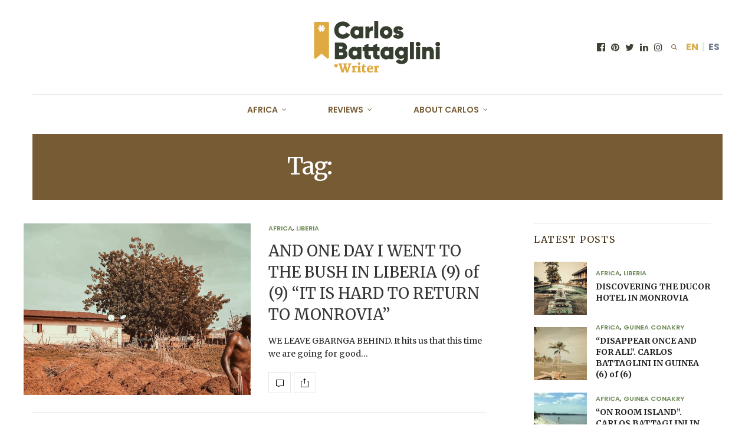

--- FILE ---
content_type: text/html; charset=UTF-8
request_url: https://carlosbattaglini.com/tag/nietzsche/
body_size: 25776
content:
<!doctype html>
<html lang="en-GB">
<head>
	<meta charset="UTF-8">
	<meta name="viewport" content="width=device-width, initial-scale=1, maximum-scale=1, viewport-fit=cover">
	<link rel="profile" href="https://gmpg.org/xfn/11">
	<meta http-equiv="x-dns-prefetch-control" content="on">
	<link rel="dns-prefetch" href="//fonts.googleapis.com" />
	<link rel="dns-prefetch" href="//fonts.gstatic.com" />
	<link rel="dns-prefetch" href="//0.gravatar.com/" />
	<link rel="dns-prefetch" href="//2.gravatar.com/" />
	<link rel="dns-prefetch" href="//1.gravatar.com/" /><meta name='robots' content='index, follow, max-image-preview:large, max-snippet:-1, max-video-preview:-1' />

	<!-- This site is optimized with the Yoast SEO plugin v21.8.1 - https://yoast.com/wordpress/plugins/seo/ -->
	<title>Nietzsche archivos - Carlos Battaglini - I left everything to become a writer, join me on this adventure</title>
	<link rel="canonical" href="https://carlosbattaglini.com/tag/nietzsche/" />
	<meta property="og:locale" content="en_GB" />
	<meta property="og:type" content="article" />
	<meta property="og:title" content="Nietzsche archivos - Carlos Battaglini - I left everything to become a writer, join me on this adventure" />
	<meta property="og:url" content="https://carlosbattaglini.com/tag/nietzsche/" />
	<meta property="og:site_name" content="Carlos Battaglini - I left everything to become a writer, join me on this adventure" />
	<meta name="twitter:card" content="summary_large_image" />
	<script type="application/ld+json" class="yoast-schema-graph">{"@context":"https://schema.org","@graph":[{"@type":"CollectionPage","@id":"https://carlosbattaglini.com/tag/nietzsche/","url":"https://carlosbattaglini.com/tag/nietzsche/","name":"Nietzsche archivos - Carlos Battaglini - I left everything to become a writer, join me on this adventure","isPartOf":{"@id":"https://carlosbattaglini.com/#website"},"primaryImageOfPage":{"@id":"https://carlosbattaglini.com/tag/nietzsche/#primaryimage"},"image":{"@id":"https://carlosbattaglini.com/tag/nietzsche/#primaryimage"},"thumbnailUrl":"https://carlosbattaglini.com/wp-content/uploads/sites/2/2016/09/one-day-went-bush-liberia-9-9.jpg","breadcrumb":{"@id":"https://carlosbattaglini.com/tag/nietzsche/#breadcrumb"},"inLanguage":"en-GB"},{"@type":"ImageObject","inLanguage":"en-GB","@id":"https://carlosbattaglini.com/tag/nietzsche/#primaryimage","url":"https://carlosbattaglini.com/wp-content/uploads/sites/2/2016/09/one-day-went-bush-liberia-9-9.jpg","contentUrl":"https://carlosbattaglini.com/wp-content/uploads/sites/2/2016/09/one-day-went-bush-liberia-9-9.jpg","width":1100,"height":600,"caption":"one-day-went-bush-liberia-9-9"},{"@type":"BreadcrumbList","@id":"https://carlosbattaglini.com/tag/nietzsche/#breadcrumb","itemListElement":[{"@type":"ListItem","position":1,"name":"Portada","item":"https://carlosbattaglini.com/"},{"@type":"ListItem","position":2,"name":"Nietzsche"}]},{"@type":"WebSite","@id":"https://carlosbattaglini.com/#website","url":"https://carlosbattaglini.com/","name":"Carlos Battaglini - I left everything to become a writer, join me on this adventure","description":"Expat, writer and adventurer. It is also where I immerse myself in the burning light of African literature through brutally honest book reviews, “african proverbs” as well as a lot of african music.","potentialAction":[{"@type":"SearchAction","target":{"@type":"EntryPoint","urlTemplate":"https://carlosbattaglini.com/?s={search_term_string}"},"query-input":"required name=search_term_string"}],"inLanguage":"en-GB"}]}</script>
	<!-- / Yoast SEO plugin. -->


<link rel='dns-prefetch' href='//www.google.com' />
<link rel='dns-prefetch' href='//cdn.plyr.io' />
<link rel='dns-prefetch' href='//fonts.googleapis.com' />
<link rel="alternate" type="application/rss+xml" title="Carlos Battaglini - I left everything to become a writer, join me on this adventure &raquo; Feed" href="https://carlosbattaglini.com/feed/" />
<link rel="alternate" type="application/rss+xml" title="Carlos Battaglini - I left everything to become a writer, join me on this adventure &raquo; Comments Feed" href="https://carlosbattaglini.com/comments/feed/" />
<link rel="preconnect" href="//fonts.gstatic.com/" crossorigin><link rel="alternate" type="application/rss+xml" title="Carlos Battaglini - I left everything to become a writer, join me on this adventure &raquo; Nietzsche Tag Feed" href="https://carlosbattaglini.com/tag/nietzsche/feed/" />
		<!-- This site uses the Google Analytics by ExactMetrics plugin v7.15.3 - Using Analytics tracking - https://www.exactmetrics.com/ -->
							<script src="//www.googletagmanager.com/gtag/js?id=G-JXYZYCG6CN"  data-cfasync="false" data-wpfc-render="false" type="text/javascript" async></script>
			<script data-cfasync="false" data-wpfc-render="false" type="text/javascript">
				var em_version = '7.15.3';
				var em_track_user = true;
				var em_no_track_reason = '';
				
								var disableStrs = [
										'ga-disable-G-JXYZYCG6CN',
															'ga-disable-UA-116253626-1',
									];

				/* Function to detect opted out users */
				function __gtagTrackerIsOptedOut() {
					for (var index = 0; index < disableStrs.length; index++) {
						if (document.cookie.indexOf(disableStrs[index] + '=true') > -1) {
							return true;
						}
					}

					return false;
				}

				/* Disable tracking if the opt-out cookie exists. */
				if (__gtagTrackerIsOptedOut()) {
					for (var index = 0; index < disableStrs.length; index++) {
						window[disableStrs[index]] = true;
					}
				}

				/* Opt-out function */
				function __gtagTrackerOptout() {
					for (var index = 0; index < disableStrs.length; index++) {
						document.cookie = disableStrs[index] + '=true; expires=Thu, 31 Dec 2099 23:59:59 UTC; path=/';
						window[disableStrs[index]] = true;
					}
				}

				if ('undefined' === typeof gaOptout) {
					function gaOptout() {
						__gtagTrackerOptout();
					}
				}
								window.dataLayer = window.dataLayer || [];

				window.ExactMetricsDualTracker = {
					helpers: {},
					trackers: {},
				};
				if (em_track_user) {
					function __gtagDataLayer() {
						dataLayer.push(arguments);
					}

					function __gtagTracker(type, name, parameters) {
						if (!parameters) {
							parameters = {};
						}

						if (parameters.send_to) {
							__gtagDataLayer.apply(null, arguments);
							return;
						}

						if (type === 'event') {
														parameters.send_to = exactmetrics_frontend.v4_id;
							var hookName = name;
							if (typeof parameters['event_category'] !== 'undefined') {
								hookName = parameters['event_category'] + ':' + name;
							}

							if (typeof ExactMetricsDualTracker.trackers[hookName] !== 'undefined') {
								ExactMetricsDualTracker.trackers[hookName](parameters);
							} else {
								__gtagDataLayer('event', name, parameters);
							}
							
														parameters.send_to = exactmetrics_frontend.ua;
							__gtagDataLayer(type, name, parameters);
													} else {
							__gtagDataLayer.apply(null, arguments);
						}
					}

					__gtagTracker('js', new Date());
					__gtagTracker('set', {
						'developer_id.dNDMyYj': true,
											});
										__gtagTracker('config', 'G-JXYZYCG6CN', {"forceSSL":"true"} );
															__gtagTracker('config', 'UA-116253626-1', {"forceSSL":"true"} );
										window.gtag = __gtagTracker;										(function () {
						/* https://developers.google.com/analytics/devguides/collection/analyticsjs/ */
						/* ga and __gaTracker compatibility shim. */
						var noopfn = function () {
							return null;
						};
						var newtracker = function () {
							return new Tracker();
						};
						var Tracker = function () {
							return null;
						};
						var p = Tracker.prototype;
						p.get = noopfn;
						p.set = noopfn;
						p.send = function () {
							var args = Array.prototype.slice.call(arguments);
							args.unshift('send');
							__gaTracker.apply(null, args);
						};
						var __gaTracker = function () {
							var len = arguments.length;
							if (len === 0) {
								return;
							}
							var f = arguments[len - 1];
							if (typeof f !== 'object' || f === null || typeof f.hitCallback !== 'function') {
								if ('send' === arguments[0]) {
									var hitConverted, hitObject = false, action;
									if ('event' === arguments[1]) {
										if ('undefined' !== typeof arguments[3]) {
											hitObject = {
												'eventAction': arguments[3],
												'eventCategory': arguments[2],
												'eventLabel': arguments[4],
												'value': arguments[5] ? arguments[5] : 1,
											}
										}
									}
									if ('pageview' === arguments[1]) {
										if ('undefined' !== typeof arguments[2]) {
											hitObject = {
												'eventAction': 'page_view',
												'page_path': arguments[2],
											}
										}
									}
									if (typeof arguments[2] === 'object') {
										hitObject = arguments[2];
									}
									if (typeof arguments[5] === 'object') {
										Object.assign(hitObject, arguments[5]);
									}
									if ('undefined' !== typeof arguments[1].hitType) {
										hitObject = arguments[1];
										if ('pageview' === hitObject.hitType) {
											hitObject.eventAction = 'page_view';
										}
									}
									if (hitObject) {
										action = 'timing' === arguments[1].hitType ? 'timing_complete' : hitObject.eventAction;
										hitConverted = mapArgs(hitObject);
										__gtagTracker('event', action, hitConverted);
									}
								}
								return;
							}

							function mapArgs(args) {
								var arg, hit = {};
								var gaMap = {
									'eventCategory': 'event_category',
									'eventAction': 'event_action',
									'eventLabel': 'event_label',
									'eventValue': 'event_value',
									'nonInteraction': 'non_interaction',
									'timingCategory': 'event_category',
									'timingVar': 'name',
									'timingValue': 'value',
									'timingLabel': 'event_label',
									'page': 'page_path',
									'location': 'page_location',
									'title': 'page_title',
								};
								for (arg in args) {
																		if (!(!args.hasOwnProperty(arg) || !gaMap.hasOwnProperty(arg))) {
										hit[gaMap[arg]] = args[arg];
									} else {
										hit[arg] = args[arg];
									}
								}
								return hit;
							}

							try {
								f.hitCallback();
							} catch (ex) {
							}
						};
						__gaTracker.create = newtracker;
						__gaTracker.getByName = newtracker;
						__gaTracker.getAll = function () {
							return [];
						};
						__gaTracker.remove = noopfn;
						__gaTracker.loaded = true;
						window['__gaTracker'] = __gaTracker;
					})();
									} else {
										console.log("");
					(function () {
						function __gtagTracker() {
							return null;
						}

						window['__gtagTracker'] = __gtagTracker;
						window['gtag'] = __gtagTracker;
					})();
									}
			</script>
				<!-- / Google Analytics by ExactMetrics -->
		<script type="text/javascript">
window._wpemojiSettings = {"baseUrl":"https:\/\/s.w.org\/images\/core\/emoji\/14.0.0\/72x72\/","ext":".png","svgUrl":"https:\/\/s.w.org\/images\/core\/emoji\/14.0.0\/svg\/","svgExt":".svg","source":{"concatemoji":"https:\/\/carlosbattaglini.com\/wp-includes\/js\/wp-emoji-release.min.js?ver=6.2.8"}};
/*! This file is auto-generated */
!function(e,a,t){var n,r,o,i=a.createElement("canvas"),p=i.getContext&&i.getContext("2d");function s(e,t){p.clearRect(0,0,i.width,i.height),p.fillText(e,0,0);e=i.toDataURL();return p.clearRect(0,0,i.width,i.height),p.fillText(t,0,0),e===i.toDataURL()}function c(e){var t=a.createElement("script");t.src=e,t.defer=t.type="text/javascript",a.getElementsByTagName("head")[0].appendChild(t)}for(o=Array("flag","emoji"),t.supports={everything:!0,everythingExceptFlag:!0},r=0;r<o.length;r++)t.supports[o[r]]=function(e){if(p&&p.fillText)switch(p.textBaseline="top",p.font="600 32px Arial",e){case"flag":return s("\ud83c\udff3\ufe0f\u200d\u26a7\ufe0f","\ud83c\udff3\ufe0f\u200b\u26a7\ufe0f")?!1:!s("\ud83c\uddfa\ud83c\uddf3","\ud83c\uddfa\u200b\ud83c\uddf3")&&!s("\ud83c\udff4\udb40\udc67\udb40\udc62\udb40\udc65\udb40\udc6e\udb40\udc67\udb40\udc7f","\ud83c\udff4\u200b\udb40\udc67\u200b\udb40\udc62\u200b\udb40\udc65\u200b\udb40\udc6e\u200b\udb40\udc67\u200b\udb40\udc7f");case"emoji":return!s("\ud83e\udef1\ud83c\udffb\u200d\ud83e\udef2\ud83c\udfff","\ud83e\udef1\ud83c\udffb\u200b\ud83e\udef2\ud83c\udfff")}return!1}(o[r]),t.supports.everything=t.supports.everything&&t.supports[o[r]],"flag"!==o[r]&&(t.supports.everythingExceptFlag=t.supports.everythingExceptFlag&&t.supports[o[r]]);t.supports.everythingExceptFlag=t.supports.everythingExceptFlag&&!t.supports.flag,t.DOMReady=!1,t.readyCallback=function(){t.DOMReady=!0},t.supports.everything||(n=function(){t.readyCallback()},a.addEventListener?(a.addEventListener("DOMContentLoaded",n,!1),e.addEventListener("load",n,!1)):(e.attachEvent("onload",n),a.attachEvent("onreadystatechange",function(){"complete"===a.readyState&&t.readyCallback()})),(e=t.source||{}).concatemoji?c(e.concatemoji):e.wpemoji&&e.twemoji&&(c(e.twemoji),c(e.wpemoji)))}(window,document,window._wpemojiSettings);
</script>
<style type="text/css">
img.wp-smiley,
img.emoji {
	display: inline !important;
	border: none !important;
	box-shadow: none !important;
	height: 1em !important;
	width: 1em !important;
	margin: 0 0.07em !important;
	vertical-align: -0.1em !important;
	background: none !important;
	padding: 0 !important;
}
</style>
	<link rel='stylesheet' id='wp-block-library-css' href='https://carlosbattaglini.com/wp-includes/css/dist/block-library/style.min.css?ver=6.2.8' media='all' />
<link rel='stylesheet' id='classic-theme-styles-css' href='https://carlosbattaglini.com/wp-includes/css/classic-themes.min.css?ver=6.2.8' media='all' />
<style id='global-styles-inline-css' type='text/css'>
body{--wp--preset--color--black: #000000;--wp--preset--color--cyan-bluish-gray: #abb8c3;--wp--preset--color--white: #ffffff;--wp--preset--color--pale-pink: #f78da7;--wp--preset--color--vivid-red: #cf2e2e;--wp--preset--color--luminous-vivid-orange: #ff6900;--wp--preset--color--luminous-vivid-amber: #fcb900;--wp--preset--color--light-green-cyan: #7bdcb5;--wp--preset--color--vivid-green-cyan: #00d084;--wp--preset--color--pale-cyan-blue: #8ed1fc;--wp--preset--color--vivid-cyan-blue: #0693e3;--wp--preset--color--vivid-purple: #9b51e0;--wp--preset--color--thb-accent: #765b35;--wp--preset--gradient--vivid-cyan-blue-to-vivid-purple: linear-gradient(135deg,rgba(6,147,227,1) 0%,rgb(155,81,224) 100%);--wp--preset--gradient--light-green-cyan-to-vivid-green-cyan: linear-gradient(135deg,rgb(122,220,180) 0%,rgb(0,208,130) 100%);--wp--preset--gradient--luminous-vivid-amber-to-luminous-vivid-orange: linear-gradient(135deg,rgba(252,185,0,1) 0%,rgba(255,105,0,1) 100%);--wp--preset--gradient--luminous-vivid-orange-to-vivid-red: linear-gradient(135deg,rgba(255,105,0,1) 0%,rgb(207,46,46) 100%);--wp--preset--gradient--very-light-gray-to-cyan-bluish-gray: linear-gradient(135deg,rgb(238,238,238) 0%,rgb(169,184,195) 100%);--wp--preset--gradient--cool-to-warm-spectrum: linear-gradient(135deg,rgb(74,234,220) 0%,rgb(151,120,209) 20%,rgb(207,42,186) 40%,rgb(238,44,130) 60%,rgb(251,105,98) 80%,rgb(254,248,76) 100%);--wp--preset--gradient--blush-light-purple: linear-gradient(135deg,rgb(255,206,236) 0%,rgb(152,150,240) 100%);--wp--preset--gradient--blush-bordeaux: linear-gradient(135deg,rgb(254,205,165) 0%,rgb(254,45,45) 50%,rgb(107,0,62) 100%);--wp--preset--gradient--luminous-dusk: linear-gradient(135deg,rgb(255,203,112) 0%,rgb(199,81,192) 50%,rgb(65,88,208) 100%);--wp--preset--gradient--pale-ocean: linear-gradient(135deg,rgb(255,245,203) 0%,rgb(182,227,212) 50%,rgb(51,167,181) 100%);--wp--preset--gradient--electric-grass: linear-gradient(135deg,rgb(202,248,128) 0%,rgb(113,206,126) 100%);--wp--preset--gradient--midnight: linear-gradient(135deg,rgb(2,3,129) 0%,rgb(40,116,252) 100%);--wp--preset--duotone--dark-grayscale: url('#wp-duotone-dark-grayscale');--wp--preset--duotone--grayscale: url('#wp-duotone-grayscale');--wp--preset--duotone--purple-yellow: url('#wp-duotone-purple-yellow');--wp--preset--duotone--blue-red: url('#wp-duotone-blue-red');--wp--preset--duotone--midnight: url('#wp-duotone-midnight');--wp--preset--duotone--magenta-yellow: url('#wp-duotone-magenta-yellow');--wp--preset--duotone--purple-green: url('#wp-duotone-purple-green');--wp--preset--duotone--blue-orange: url('#wp-duotone-blue-orange');--wp--preset--font-size--small: 13px;--wp--preset--font-size--medium: 20px;--wp--preset--font-size--large: 36px;--wp--preset--font-size--x-large: 42px;--wp--preset--spacing--20: 0.44rem;--wp--preset--spacing--30: 0.67rem;--wp--preset--spacing--40: 1rem;--wp--preset--spacing--50: 1.5rem;--wp--preset--spacing--60: 2.25rem;--wp--preset--spacing--70: 3.38rem;--wp--preset--spacing--80: 5.06rem;--wp--preset--shadow--natural: 6px 6px 9px rgba(0, 0, 0, 0.2);--wp--preset--shadow--deep: 12px 12px 50px rgba(0, 0, 0, 0.4);--wp--preset--shadow--sharp: 6px 6px 0px rgba(0, 0, 0, 0.2);--wp--preset--shadow--outlined: 6px 6px 0px -3px rgba(255, 255, 255, 1), 6px 6px rgba(0, 0, 0, 1);--wp--preset--shadow--crisp: 6px 6px 0px rgba(0, 0, 0, 1);}:where(.is-layout-flex){gap: 0.5em;}body .is-layout-flow > .alignleft{float: left;margin-inline-start: 0;margin-inline-end: 2em;}body .is-layout-flow > .alignright{float: right;margin-inline-start: 2em;margin-inline-end: 0;}body .is-layout-flow > .aligncenter{margin-left: auto !important;margin-right: auto !important;}body .is-layout-constrained > .alignleft{float: left;margin-inline-start: 0;margin-inline-end: 2em;}body .is-layout-constrained > .alignright{float: right;margin-inline-start: 2em;margin-inline-end: 0;}body .is-layout-constrained > .aligncenter{margin-left: auto !important;margin-right: auto !important;}body .is-layout-constrained > :where(:not(.alignleft):not(.alignright):not(.alignfull)){max-width: var(--wp--style--global--content-size);margin-left: auto !important;margin-right: auto !important;}body .is-layout-constrained > .alignwide{max-width: var(--wp--style--global--wide-size);}body .is-layout-flex{display: flex;}body .is-layout-flex{flex-wrap: wrap;align-items: center;}body .is-layout-flex > *{margin: 0;}:where(.wp-block-columns.is-layout-flex){gap: 2em;}.has-black-color{color: var(--wp--preset--color--black) !important;}.has-cyan-bluish-gray-color{color: var(--wp--preset--color--cyan-bluish-gray) !important;}.has-white-color{color: var(--wp--preset--color--white) !important;}.has-pale-pink-color{color: var(--wp--preset--color--pale-pink) !important;}.has-vivid-red-color{color: var(--wp--preset--color--vivid-red) !important;}.has-luminous-vivid-orange-color{color: var(--wp--preset--color--luminous-vivid-orange) !important;}.has-luminous-vivid-amber-color{color: var(--wp--preset--color--luminous-vivid-amber) !important;}.has-light-green-cyan-color{color: var(--wp--preset--color--light-green-cyan) !important;}.has-vivid-green-cyan-color{color: var(--wp--preset--color--vivid-green-cyan) !important;}.has-pale-cyan-blue-color{color: var(--wp--preset--color--pale-cyan-blue) !important;}.has-vivid-cyan-blue-color{color: var(--wp--preset--color--vivid-cyan-blue) !important;}.has-vivid-purple-color{color: var(--wp--preset--color--vivid-purple) !important;}.has-black-background-color{background-color: var(--wp--preset--color--black) !important;}.has-cyan-bluish-gray-background-color{background-color: var(--wp--preset--color--cyan-bluish-gray) !important;}.has-white-background-color{background-color: var(--wp--preset--color--white) !important;}.has-pale-pink-background-color{background-color: var(--wp--preset--color--pale-pink) !important;}.has-vivid-red-background-color{background-color: var(--wp--preset--color--vivid-red) !important;}.has-luminous-vivid-orange-background-color{background-color: var(--wp--preset--color--luminous-vivid-orange) !important;}.has-luminous-vivid-amber-background-color{background-color: var(--wp--preset--color--luminous-vivid-amber) !important;}.has-light-green-cyan-background-color{background-color: var(--wp--preset--color--light-green-cyan) !important;}.has-vivid-green-cyan-background-color{background-color: var(--wp--preset--color--vivid-green-cyan) !important;}.has-pale-cyan-blue-background-color{background-color: var(--wp--preset--color--pale-cyan-blue) !important;}.has-vivid-cyan-blue-background-color{background-color: var(--wp--preset--color--vivid-cyan-blue) !important;}.has-vivid-purple-background-color{background-color: var(--wp--preset--color--vivid-purple) !important;}.has-black-border-color{border-color: var(--wp--preset--color--black) !important;}.has-cyan-bluish-gray-border-color{border-color: var(--wp--preset--color--cyan-bluish-gray) !important;}.has-white-border-color{border-color: var(--wp--preset--color--white) !important;}.has-pale-pink-border-color{border-color: var(--wp--preset--color--pale-pink) !important;}.has-vivid-red-border-color{border-color: var(--wp--preset--color--vivid-red) !important;}.has-luminous-vivid-orange-border-color{border-color: var(--wp--preset--color--luminous-vivid-orange) !important;}.has-luminous-vivid-amber-border-color{border-color: var(--wp--preset--color--luminous-vivid-amber) !important;}.has-light-green-cyan-border-color{border-color: var(--wp--preset--color--light-green-cyan) !important;}.has-vivid-green-cyan-border-color{border-color: var(--wp--preset--color--vivid-green-cyan) !important;}.has-pale-cyan-blue-border-color{border-color: var(--wp--preset--color--pale-cyan-blue) !important;}.has-vivid-cyan-blue-border-color{border-color: var(--wp--preset--color--vivid-cyan-blue) !important;}.has-vivid-purple-border-color{border-color: var(--wp--preset--color--vivid-purple) !important;}.has-vivid-cyan-blue-to-vivid-purple-gradient-background{background: var(--wp--preset--gradient--vivid-cyan-blue-to-vivid-purple) !important;}.has-light-green-cyan-to-vivid-green-cyan-gradient-background{background: var(--wp--preset--gradient--light-green-cyan-to-vivid-green-cyan) !important;}.has-luminous-vivid-amber-to-luminous-vivid-orange-gradient-background{background: var(--wp--preset--gradient--luminous-vivid-amber-to-luminous-vivid-orange) !important;}.has-luminous-vivid-orange-to-vivid-red-gradient-background{background: var(--wp--preset--gradient--luminous-vivid-orange-to-vivid-red) !important;}.has-very-light-gray-to-cyan-bluish-gray-gradient-background{background: var(--wp--preset--gradient--very-light-gray-to-cyan-bluish-gray) !important;}.has-cool-to-warm-spectrum-gradient-background{background: var(--wp--preset--gradient--cool-to-warm-spectrum) !important;}.has-blush-light-purple-gradient-background{background: var(--wp--preset--gradient--blush-light-purple) !important;}.has-blush-bordeaux-gradient-background{background: var(--wp--preset--gradient--blush-bordeaux) !important;}.has-luminous-dusk-gradient-background{background: var(--wp--preset--gradient--luminous-dusk) !important;}.has-pale-ocean-gradient-background{background: var(--wp--preset--gradient--pale-ocean) !important;}.has-electric-grass-gradient-background{background: var(--wp--preset--gradient--electric-grass) !important;}.has-midnight-gradient-background{background: var(--wp--preset--gradient--midnight) !important;}.has-small-font-size{font-size: var(--wp--preset--font-size--small) !important;}.has-medium-font-size{font-size: var(--wp--preset--font-size--medium) !important;}.has-large-font-size{font-size: var(--wp--preset--font-size--large) !important;}.has-x-large-font-size{font-size: var(--wp--preset--font-size--x-large) !important;}
.wp-block-navigation a:where(:not(.wp-element-button)){color: inherit;}
:where(.wp-block-columns.is-layout-flex){gap: 2em;}
.wp-block-pullquote{font-size: 1.5em;line-height: 1.6;}
</style>
<link rel='stylesheet' id='gdpr-css' href='https://carlosbattaglini.com/wp-content/plugins/gdpr/dist/css/public.css?ver=2.1.2' media='all' />
<link rel='stylesheet' id='if-menu-site-css-css' href='https://carlosbattaglini.com/wp-content/plugins/if-menu/assets/if-menu-site.css?ver=6.2.8' media='all' />
<link rel='stylesheet' id='wppopups-base-css' href='https://carlosbattaglini.com/wp-content/plugins/wp-popups-lite/src/assets/css/wppopups-base.css?ver=2.2.0.3' media='all' />
<link rel='stylesheet' id='thb-fa-css' href='https://carlosbattaglini.com/wp-content/themes/thevoux-wp/assets/css/font-awesome.min.css?ver=4.7.0' media='all' />
<link rel='stylesheet' id='thb-app-css' href='https://carlosbattaglini.com/wp-content/themes/thevoux-wp/assets/css/app.css?ver=6.9.0' media='all' />
<style id='thb-app-inline-css' type='text/css'>
body {font-family:Merriweather, 'BlinkMacSystemFont', -apple-system, 'Roboto', 'Lucida Sans';}@media only screen and (max-width:40.063em) {.header .logo .logoimg {max-height:100px;}.header .logo .logoimg[src$=".svg"] {max-height:100%;height:100px;}}@media only screen and (min-width:40.063em) {.header .logo .logoimg {max-height:215px;}.header .logo .logoimg[src$=".svg"] {max-height:100%;height:215px;}}.header.fixed .logo .logoimg {max-height:100px;}.header.fixed .logo .logoimg[src$=".svg"] {max-height:100%;height:100px;}h1, h2, h3, h4, h5, h6, .mont, .wpcf7-response-output, label, .select-wrapper select, .wp-caption .wp-caption-text, .smalltitle, .toggle .title, q, blockquote p, cite, table tr th, table tr td, #footer.style3 .menu, #footer.style2 .menu, #footer.style4 .menu, .product-title, .social_bar, .widget.widget_socialcounter ul.style2 li {font-family:Merriweather, 'BlinkMacSystemFont', -apple-system, 'Roboto', 'Lucida Sans';}input[type="submit"],.button,.btn,.thb-text-button {font-family:Poppins, 'BlinkMacSystemFont', -apple-system, 'Roboto', 'Lucida Sans';}em {font-family:Merriweather, 'BlinkMacSystemFont', -apple-system, 'Roboto', 'Lucida Sans';}h1,.h1 {font-family:Merriweather, 'BlinkMacSystemFont', -apple-system, 'Roboto', 'Lucida Sans';}h2 {font-family:Merriweather, 'BlinkMacSystemFont', -apple-system, 'Roboto', 'Lucida Sans';}h3 {font-family:Merriweather, 'BlinkMacSystemFont', -apple-system, 'Roboto', 'Lucida Sans';}h4 {font-family:Merriweather, 'BlinkMacSystemFont', -apple-system, 'Roboto', 'Lucida Sans';}h5 {font-family:Merriweather, 'BlinkMacSystemFont', -apple-system, 'Roboto', 'Lucida Sans';}h6 {font-family:Merriweather, 'BlinkMacSystemFont', -apple-system, 'Roboto', 'Lucida Sans';}a,.header .nav_holder.dark .full-menu-container .full-menu > li > a:hover,.full-menu-container.light-menu-color .full-menu > li > a:hover,.full-menu-container .full-menu > li.active > a, .full-menu-container .full-menu > li.sfHover > a,.full-menu-container .full-menu > li > a:hover,.full-menu-container .full-menu > li.menu-item-has-children.menu-item-mega-parent .thb_mega_menu_holder .thb_mega_menu li.active a,.full-menu-container .full-menu > li.menu-item-has-children.menu-item-mega-parent .thb_mega_menu_holder .thb_mega_menu li.active a .fa,.post.featured-style4 .featured-title,.post-detail .article-tags a,.post .post-content .post-review .average,.post .post-content .post-review .thb-counter,#archive-title h1 span,.widget > strong.style1,.widget.widget_recent_entries ul li .url, .widget.widget_recent_comments ul li .url,.thb-mobile-menu li a.active,.thb-mobile-menu-secondary li a:hover,q, blockquote p,cite,.notification-box a:not(.button),.video_playlist .video_play.vertical.video-active,.video_playlist .video_play.vertical.video-active h6,.not-found p,.thb_tabs .tabs h6 a:hover,.thb_tabs .tabs dd.active h6 a,.cart_totals table tr.order-total td,.shop_table tbody tr td.order-status.approved,.shop_table tbody tr td.product-quantity .wishlist-in-stock,.shop_table tbody tr td.product-stock-status .wishlist-in-stock ,.payment_methods li .about_paypal,.place-order .terms label a,.woocommerce-MyAccount-navigation ul li:hover a, .woocommerce-MyAccount-navigation ul li.is-active a,.product .product-information .price > .amount,.product .product-information .price ins .amount,.product .product-information .wc-forward:hover,.product .product-information .product_meta > span a,.product .product-information .product_meta > span .sku,.woocommerce-tabs .wc-tabs li a:hover,.woocommerce-tabs .wc-tabs li.active a,.thb-selectionSharer a.email:hover,.widget ul.menu .current-menu-item>a,.btn.transparent-accent, .btn:focus.transparent-accent, .button.transparent-accent, input[type=submit].transparent-accent,.has-thb-accent-color,.wp-block-button .wp-block-button__link.has-thb-accent-color {color:#765b35;}.plyr__control--overlaid,.plyr--video .plyr__control.plyr__tab-focus, .plyr--video .plyr__control:hover, .plyr--video .plyr__control[aria-expanded=true] {background:#765b35;}.plyr--full-ui input[type=range] {color:#765b35;}.header-submenu-style2 .full-menu-container .full-menu > li.menu-item-has-children.menu-item-mega-parent .thb_mega_menu_holder,.custom_check + .custom_label:hover:before,.thb-pricing-table .thb-pricing-column.highlight-true .pricing-container,.woocommerce-MyAccount-navigation ul li:hover a, .woocommerce-MyAccount-navigation ul li.is-active a,.thb_3dimg:hover .image_link,.btn.transparent-accent, .btn:focus.transparent-accent, .button.transparent-accent, input[type=submit].transparent-accent,.posts.style13-posts .pagination ul .page-numbers:not(.dots):hover, .posts.style13-posts .pagination ul .page-numbers.current, .posts.style13-posts .pagination .nav-links .page-numbers:not(.dots):hover, .posts.style13-posts .pagination .nav-links .page-numbers.current {border-color:#765b35;}.header .social-holder .social_header:hover .social_icon,.thb_3dimg .title svg,.thb_3dimg .arrow svg {fill:#765b35;}.header .social-holder .quick_cart .float_count,.header.fixed .progress,.post .post-gallery.has-gallery:after,.post.featured-style4:hover .featured-title,.post-detail .post-detail-gallery .gallery-link:hover,.thb-progress span,#archive-title,.widget .count-image .count,.slick-nav:hover,.btn:not(.white):hover,.btn:not(.white):focus:hover,.button:not(.white):hover,input[type=submit]:not(.white):hover,.btn.accent,.btn:focus.accent,.button.accent,input[type=submit].accent,.custom_check + .custom_label:after,[class^="tag-link"]:hover, .tag-cloud-link:hover.category_container.style3:before,.highlight.accent,.video_playlist .video_play.video-active,.thb_tabs .tabs h6 a:after,.btn.transparent-accent:hover, .btn:focus.transparent-accent:hover, .button.transparent-accent:hover, input[type=submit].transparent-accent:hover,.thb-hotspot-container .thb-hotspot.pin-accent,.posts.style13-posts .pagination ul .page-numbers:not(.dots):hover, .posts.style13-posts .pagination ul .page-numbers.current, .posts.style13-posts .pagination .nav-links .page-numbers:not(.dots):hover, .posts.style13-posts .pagination .nav-links .page-numbers.current,.has-thb-accent-background-color,.wp-block-button .wp-block-button__link.has-thb-accent-background-color {background-color:#765b35;}.btn.accent:hover,.btn:focus.accent:hover,.button.accent:hover,input[type=submit].accent:hover {background-color:#6a5230;}.header-submenu-style2 .full-menu-container .full-menu > li.menu-item-has-children .sub-menu:not(.thb_mega_menu),.woocommerce-MyAccount-navigation ul li:hover + li a, .woocommerce-MyAccount-navigation ul li.is-active + li a {border-top-color:#765b35;}.woocommerce-tabs .wc-tabs li a:after {border-bottom-color:#765b35;}.header-submenu-style2 .full-menu-container .full-menu>li.menu-item-has-children .sub-menu:not(.thb_mega_menu),.header-submenu-style2 .full-menu-container .full-menu>li.menu-item-has-children.menu-item-mega-parent .thb_mega_menu_holder {border-top-color:#765b35;}.header-submenu-style3 .full-menu-container .full-menu>li.menu-item-has-children.menu-item-mega-parent .thb_mega_menu_holder .thb_mega_menu li.active a,.header-submenu-style3 .full-menu-container .full-menu > li.menu-item-has-children .sub-menu:not(.thb_mega_menu) li a:hover {background:rgba(118,91,53, 0.2);}.post.carousel-style12:hover {background:rgba(118,91,53, 0.1);}blockquote:before,blockquote:after {background:rgba(118,91,53, 0.2);}@media only screen and (max-width:40.063em) {.post.featured-style4 .featured-title,.post.category-widget-slider .featured-title {background:#765b35;}}.full-menu-container .full-menu > li > a { color:#765b35 !important; }.full-menu-container .full-menu > li > a:hover { color:#463317 !important; }.full-menu-container.light-menu-color .full-menu > li > a { color:#765b35 !important; }.full-menu-container.light-menu-color .full-menu > li > a:hover { color:#463317 !important; }.mobile-toggle span,.light-title .mobile-toggle span {background:#765b35;}.quick_search .search_icon,.header .social-holder .social_toggle svg,.header .social-holder .quick_cart svg {fill:#765b35;}.widget > strong {color:#463317 !important;}#footer {background-color:#323330 !important;}#subfooter {background-color:#423311 !important;}.full-menu-container .full-menu > li > a,#footer.style2 .menu,#footer.style3 .menu,#footer.style4 .menu,#footer.style5 .menu {font-family:Poppins, 'BlinkMacSystemFont', -apple-system, 'Roboto', 'Lucida Sans';font-size:14px;text-transform:uppercase !important;}.subheader-menu>li>a {font-family:Poppins, 'BlinkMacSystemFont', -apple-system, 'Roboto', 'Lucida Sans';font-size:12px;text-transform:uppercase !important;}.full-menu-container .full-menu > li > a,#footer.style2 .menu,#footer.style3 .menu,#footer.style4 .menu,#footer.style5 .menu {font-family:Poppins, 'BlinkMacSystemFont', -apple-system, 'Roboto', 'Lucida Sans';font-size:14px;text-transform:uppercase !important;}.thb-mobile-menu>li>a,.thb-mobile-menu-secondary li a {font-family:Poppins, 'BlinkMacSystemFont', -apple-system, 'Roboto', 'Lucida Sans';}.thb-mobile-menu .sub-menu li a {font-family:Poppins, 'BlinkMacSystemFont', -apple-system, 'Roboto', 'Lucida Sans';}.post .post-title h1 {font-size:32px;}.widget > strong {font-family:Merriweather, 'BlinkMacSystemFont', -apple-system, 'Roboto', 'Lucida Sans';font-weight:bold;font-size:16px;}.post-links,.thb-post-top,.post-meta,.post-author,.post-title-bullets li button span {font-family:Merriweather, 'BlinkMacSystemFont', -apple-system, 'Roboto', 'Lucida Sans';font-weight:bold;font-size:12px;}.post-detail .post-content:before {font-family:Merriweather, 'BlinkMacSystemFont', -apple-system, 'Roboto', 'Lucida Sans';}.social_bar ul li a {font-family:Merriweather, 'BlinkMacSystemFont', -apple-system, 'Roboto', 'Lucida Sans';}#footer.style2 .menu,#footer.style3 .menu,#footer.style4 .menu,#footer.style5 .menu {font-family:Merriweather, 'BlinkMacSystemFont', -apple-system, 'Roboto', 'Lucida Sans';}#footer.style2 .logolink img,#footer.style3 .logolink img {max-height:180px;}.post-detail-style2-row .post-detail .post-title-container,.sidebar .sidebar_inner {background-color:#ffffff}.sectionTitle{font-family:'Poppins','BlinkMacSystemFont',-apple-system,'Roboto','Lucida Sans';font-weight:700;letter-spacing:0;color:#fff;font-size:60px;text-align:center}@media only screen and (max-width:1000px){.sectionTitle{font-size:30px}}@media only screen and (max-width:1100px){#footer.style3{display:none}}body p{font-style:normal;font-size:16px;font-weight:400;line-height:26px;margin-bottom:.65rem}.baseT{font-size:16px;font-weight:300;line-height:26px;font-family:'Poppins','BlinkMacSystemFont',-apple-system,'Roboto','Lucida Sans'}@media screen and (max-width:1200px){body p{font-style:normal;font-size:12px;font-weight:400;line-height:20px;margin-bottom:.65rem}}@media screen and (max-width:800px){body p{font-style:normal;font-size:1em;line-height:1.5;font-weight:400;margin-bottom:.65rem}.post.style12 .post-title h1{font-size:1.3em!important;line-height:1.2!important}.post.style12 .post-title a{font-size:1.3em;line-height:1.2}.post.style12 .post-title h1{font-weight:500;margin-bottom:15px}.post-meta,.leerMas2,.leerMas,.post .post-content.small p{font-size:1em;line-height:1.5}.btn p{font-size:.8em;line-height:1.5}.post.style12 .post-title .post-meta{margin-bottom:5px}.post.style12 .post-meta a{font-size:1em;line-height:.5}h2{font-size:1.5em!important;line-height:1.8}h3{font-size:1.3em!important;line-height:1.5}h4{font-size:1.5em!important;line-height:1.5;font-weight:800}.post .post-content h3{font-size:1.3em!important;line-height:1.5;margin-top:0;font-weight:400;margin-bottom:25px}.post .post-title h2 a{font-size:18px!important;line-height:22px!important;font-weight:600}.post .post-title h3{font-size:1.3em!important;line-height:1.5}h2{font-size:1.5em!important;line-height:1.8}.vc_custom_1525087318058{padding-top:15%!important}.post .post-title h1{font-weight:400;font-size:1.5em;line-height:1.4;text-transform:none!important}#subfooter.dark .menu li a{font-size:0.7em!important;line-height:1.2!important;font-weight:800!important}#subfooter p{font-size:0.8em!important;line-height:1.2!important}.post .post-title a{font-weight:600}.relpost-block-single-text{font-size:16px!important}}@media screen and (max-width:800px){.relpost-block-single{width:100%!important}.relpost-block-single>div{margin:auto}}@media screen and (max-width:500px){.post.style12 .post-title a{font-size:1em;line-height:1.2}}.time{display:none}.post-date{display:none!important}.tagMargin{margin-right:15px}.widget{border:0 solid #dedede}.pinterest,.twitter,.instagram,.google-plus,.facebook,.linkedin,.xing{color:#3c4233}.separator{color:#e5e4e4}.separator2{color:#e5e4e4;background:#d7dbd2;padding-top:14px;padding-bottom:14px}.widgettitle,.poppins{font-family:'Poppins','BlinkMacSystemFont',-apple-system,'Roboto','Lucida Sans';font-weight:700}.widgettitle{font-size:2rem}h2{color:#3C4233}.post .post-title h2{font-size:24px;line-height:28px;font-weight:600;margin:0 0 10px}.widget ul li a{color:#6d8655;text-transform:uppercase}.post .post-title a{text-transform:none}.category_title.style2{border-bottom:0;border-top:0;padding-top:0;padding-bottom:0;margin-bottom:0}.post.category-widget-slider .featured-title{position:absolute;justify-content:flex-end;text-align:center}.post.category-widget-slider .featured-title .post-meta.style1 a{color:#b8c39a!important;font-weight:700}.post.category-widget-slider .featured-title .post-title h3{font-size:18px;font-weight:600;-webkit-text-size-adjust:100%;padding-bottom:10px}.post.category-widget-slider .featured-title .post-excerpt p{font-size:14px;color:#fff;line-height:24px}.sliderBackground{padding:30px;margin:-28px;background:rgba(60,66,51,.8)}.headerText{color:#f7f9f5;font-size:16px;line-height:28px}@media screen and (max-width:1200px){.headerText{font-style:normal;font-size:12px;font-weight:400;line-height:20px;margin-bottom:.65rem}.menuFooter{margin-left:40px;margin-right:-40px}}.header.style1 .full-menu-container{border-bottom:0px!important}.topPosition{background-position:top!important}#topHeader,#topHeaderM{background-position:top!important}@media only screen and (min-width:75em){.full-menu-container .full-menu>li{padding:0 35px}}.yellow{background:#d1a94a!important;color:#fff;font-family:'Poppins','BlinkMacSystemFont',-apple-system,'Roboto','Lucida Sans';font-weight:700}.news h3{font-family:'Poppins','BlinkMacSystemFont',-apple-system,'Roboto','Lucida Sans';font-weight:700;color:#fbfbfb;font-size:1.6em;line-height:1.4;margin-right:20px}.news p{color:#fff;font-size:16px;line-height:24px}input[type="email2"],textarea{border:0;padding:14px 15px;margin:0 0 20px;height:40px;font-size:12px;max-width:100%;outline:0;height:40px;background:rgba(255,255,255,0);border:2px solid #000;border-radius:0;-moz-box-shadow:none;-webkit-box-shadow:none;box-shadow:none;-moz-appearance:none;-webkit-appearance:none}#subfooter p{font-size:10px;text-align:left}.social-section a:not(:hover){color:#fff!important}#footer.style3{padding:70px 0 70px}#footer.style3 .row .columns{text-align:left}#menu-header-menu-3{text-align:left;display:contents}.menuFooter{flex-direction:row!important}.menuFooter .sub-menu{display:grid;margin-left:0rem;margin-top:5px}#footer.style3 .menu li{margin:0 0;width:14em;text-transform:none}.logo-section{padding-left:75px!important}@media screen and (max-width:1400px) and (min-width:1135px){#footer.style3 .menu li{width:13em}}@media screen and (max-width:1134px) and (min-width:1080px){#footer.style3 .menu li{width:12em}}@media screen and (max-width:1079px){#menu-header-menu-3{display:none}}#footer.style3 .social-section{justify-content:normal}#footer.style3 .menu-item-has-children ul li a:first-child{margin-bottom:1em!important;color:#fff!important;text-transform:none}#footer.style3.dark .menu a,#footer.style3.dark .social-section a:not(:hover){color:#B8C39A;text-transform:uppercase}#footer.style3.dark .menu .contactLink a,#footer.style3.dark .social-section .contactLink a:not(:hover){color:#d9ad49}@media screen and (min-width:1250px){.menu-item-9205{}}#footer.dark .columns{display:contents;flex-direction:column}#footer.style3 .row .columns{display:inline-flex}.menu-item-9205{padding-left:2em}#subfooter .menu{text-align:right}#subfooter .menu li{display:inline-block;text-transform:none;text-align:right}#subfooter.dark .menu li a{color:#fff;font-size:10px;font-weight:600}#subfooter ul{line-height:.9}.menuLang{font-family:'Poppins','BlinkMacSystemFont',-apple-system,'Roboto','Lucida Sans';font-weight:700;color:#727f8e;font-size:14px;text-transform:uppercase}.menuLang a{color:#d9ad49}.header .social-holder.style2 .quick_search{width:10px}.formList{color:#fff;font-size:20px;line-height:20px;text-align:center}.formList p{font-weight:700;line-height:1.2;font-size:20px;margin-bottom:20px;font-family:'Poppins','BlinkMacSystemFont',-apple-system,'Roboto','Lucida Sans'}.formList form{text-align:center;font-family:'Poppins','BlinkMacSystemFont',-apple-system,'Roboto','Lucida Sans';font-weight:700}.formList input[type=submit]{background:rgba(255,255,255,0)!important;border:2px solid #fff;padding-top:12px}.post-author,.post-author a{font-weight:300;color:#3d4334;text-transform:none;margin:10px 0 10px!important;font-size:16px}h1,h2,h3,h4,h5,h6{color:#3d4334;text-rendering:auto}.post.style12 .post-title h1{font-size:32px}.post.style12 .post-title a{color:#3d4334;text-transform:none}.post.style12 .post-title{text-align:left}.post.style12 .post-gallery{padding-left:40px}.post.style12 .post-content.small p{padding-left:40px}@media screen and (max-width:1000px){.post.style12 .post-gallery{padding-left:0}.post.style12 .post-content.small p{padding-left:0}}.post .post-title a{color:#363636;text-transform:none}.post .post-meta a{color:#6f8a57!important}#category-title{padding:115px 0 160px;background-size:cover}@media screen and (max-width:1000px){#category-title{padding:65px 0 45px;background-size:contain;background-repeat:no-repeat}.sidebar{display:none}}@media screen and (max-width:500px){#category-title{padding:65px 0 20px;background-size:contain;background-repeat:no-repeat}.sidebar{display:none}}#category-title h1{color:#fff;font-size:35px;line-height:1;letter-spacing:-.05em;margin:0;padding:0% 20% 30px 20%}@media screen and (max-width:1000px){#category-title h1{color:#fff;font-size:25px;line-height:1;letter-spacing:-.05em;margin:0;padding:0% 20% 50px 20%;font-weight:700;font-family:'Poppins','BlinkMacSystemFont',-apple-system,'Roboto','Lucida Sans'}}.poppins{font-family:'Poppins','BlinkMacSystemFont',-apple-system,'Roboto','Lucida Sans';font-weight:700;color:#343e29}.post.style12 .post-meta a{color:#6d8655}.post-links.just-shares.and-comments span{color:#3d4334}.formList input[type=submit]{background:#d1a94a!important;border:0 solid #fff;padding-top:12px}::placeholder{color:#fff}.newsForm{margin-top:80px;padding-top:50px!important;padding-bottom:50px!important;background-image:url(https://carlosbattaglini.es/wp-content/uploads/2018/03/newsletter.jpg?id=8659)!important}.wpcf7-form-control-wrap{position:inherit!important}.wpcf7 input[type="text"],.wpcf7 input[type="email"],.wpcf7 input[type="submit"],.wpcf7 textarea{width:100%;border:solid 1px #6f8a57}#very-special-field1{float:left}#very-special-field2{float:left}.wpcf7 input[type="submit"]{text-transform:none!important}.your-email{width:49%!important;display:inline-table!important;margin-right:1.5%!important}.your-name{display:inline-table;width:49%!important}.blog_nav a{font-family:'Poppins','BlinkMacSystemFont',-apple-system,'Roboto','Lucida Sans';font-weight:700;color:#6d8655}.not-found p{color:#6d8655}.sliderRight .post .featured-title{text-align:left;text-transform:none}.sliderRight .slick-dots{text-align:left}.sliderRight .post .featured-title .post-meta{text-transform:none}.post .post-gallery{background:none}.post .post-title h3{font-weight:400}.post.category-widget-slider:hover .featured-title{background:rgba(60,66,51,0)}.post.category-widget-slider .featured-title{background:rgba(0,0,0,0)}.post.category-widget-slider .featured-title .post-title h3 a{color:#fff;line-height:1.6}.style2-posts .row.row{//background:#fff}.post.style1 .post-gallery{margin-left:-15px}.style3-posts{display:none}.btn.black{font-family:'Poppins','BlinkMacSystemFont',-apple-system,'Roboto','Lucida Sans';font-weight:700;transition:0.5s;background:#765b35}.btn.black:hover{background:#bf9253}.comment-respond .form-submit{font-family:'Poppins','BlinkMacSystemFont',-apple-system,'Roboto','Lucida Sans';font-weight:700}.leerMas{font-family:'Poppins','BlinkMacSystemFont',-apple-system,'Roboto','Lucida Sans';font-weight:700;color:#d1a94a;text-transform:uppercase;font-size:13px}.leerMas2{font-family:'Poppins','BlinkMacSystemFont',-apple-system,'Roboto','Lucida Sans';font-weight:700;color:#6f8a57;text-transform:uppercase;font-size:13px}.post-links,.post-meta,.post-title-bullets li button span{font-family:'Poppins','BlinkMacSystemFont',-apple-system,'Roboto','Lucida Sans';font-weight:700;font-size:13px}.post .post-title h2 a{font-size:24px;line-height:30px}.post .featured-title{text-align:left}.posts.border-vertical>.row>.columns{border-bottom:0 solid #eaeaea}.posts.border-vertical .even{border-left:0 solid #eaeaea}@media screen and (max-width:1024px){.centerFoot{text-align:center;padding-right:25px!important;padding-left:25px!important}#subfooter .menu{text-align:center}#subfooter p{text-align:center!important}}.admin-bar .admin-style,.admin-bar .header.fixed,.admin-bar #mobile-menu,.admin-bar .mfp-wrap:not(.post-gallery-lightbox) .mfp-close,.mfp-wrap:not(.post-gallery-lightbox) .admin-bar .mfp-close{top:0}.post .article-tags{font-size:14px}blockquote{border-left:solid 10px #3c4233;padding:35px 35px;margin:50px 50px;text-align:left}blockquote p{font-weight:600;font-size:18px!important;line-height:1.4;font-style:italic}.page-numbers{font-family:'Poppins','BlinkMacSystemFont',-apple-system,'Roboto','Lucida Sans';font-weight:700}.pagination .nav-links{margin-left:1em}.author-content{padding-top:0px!important}.poppins2{font-family:'Poppins','BlinkMacSystemFont',-apple-system,'Roboto','Lucida Sans';font-weight:700;color:#6e8759!important;padding-bottom:.1em}.category_container{background:#d9e3d9}.header_holder{padding-bottom:1em}.category-style p{font-family:'Poppins','BlinkMacSystemFont',-apple-system,'Roboto','Lucida Sans';font-weight:700;font-size:18px;line-height:22px;margin-bottom:.65rem;color:#fff}#category-title{margin-bottom:0}.comment-metadata{display:none}.post.style-masonry .post-gallery{margin:-20px -20px 25px -20px}.post.style-masonry{background:#fff;padding:20px}.post .article-tags a{color:#6f8a57;font-weight:300}.btn{font-family:'Poppins','BlinkMacSystemFont',-apple-system,'Roboto','Lucida Sans';font-size:14px;letter-spacing:0.05em!important}.btn.large{font-size:14px;line-height:14px;padding:20px 20px}.linkedin.boxed-icon:hover{color:#fff;background:#25d366;border-color:#25d366}.whatsS{display:none}@media only screen and (min-device-width :320px) and (max-device-width :480px){.whatsS{display:block}}.post.style7 .post-content p{font-size:14px}.post .post-title h6{font-weight:600}.author-information .authorpage .author-content p{font-size:13px;margin-bottom:8px;color:#000}.author-information .authorpage .author-content a{font-weight:600}.post.style1.style1-bg{border:0;padding-bottom:0;margin-bottom:30px;background:#fff}.post .post-author{font-size:14px;color:#3d4334;text-transform:none}.widget.style6>strong span{background:none;text-align:left;width:100%;padding:0 0 30px;height:auto;line-height:1;font-size:2rem;margin:0 0 10px;color:#3c4233;font-family:'Poppins','BlinkMacSystemFont',-apple-system,'Roboto','Lucida Sans';font-weight:700;letter-spacing:0em;text-transform:none}@media screen and (max-width:700px){.sidebar .sidebar_inner{padding:0}.widget.widget_socialicons{margin-bottom:40px}}.relpost-block-single-image{background-position:center!important;background-size:cover!important}.slick.slick-initialized .slick-list{// max-height:900px!important}#menu-header-menu-3{display:flex}.textoPieImg{margin-top:-40px;position:absolute;right:0}@media screen and (max-width:320px){.relpost-block-single>div{width:290px!important}}@media screen and (max-width:500px){#category-title h1{color:#fff;font-size:20px;line-height:1;letter-spacing:-.05em;margin:0;margin-top:0;padding:0% 20% 50px 20%;font-weight:700;font-family:'Poppins','BlinkMacSystemFont',-apple-system,'Roboto','Lucida Sans'}.header .header_top>.row>.columns{margin-top:10px}}@media screen and (max-width:500px){#infinite-article{padding-bottom:0}#infinite-article>.post-detail-row{padding:0 0}}.featured-style3 .featured-title{text-align:center}#footer .row{display:flow-root}#footer.style4 .menu{display:inline-flex;text-align:left;align-items:flex-start;font-family:'Poppins','BlinkMacSystemFont',-apple-system,'Roboto','Lucida Sans'}@media screen and (max-width:800px){#footer.style4 .menu{display:none!important}}#footer.dark .columns{align-items:center}#footer.style4 ul.menu .sub-menu{margin:10px 0 0 0px!important;display:grid}#footer.style4 .menu li{margin:0;margin-right:30px}#footer.style4.dark .menu a{color:#B8C39A}#footer.style4 .menu-item-has-children ul li a:first-child{;color:#FFFFFF!important}#footer.style4 .logolink{max-height:67px;margin-bottom:10px}#footer .social-section{margin-bottom:50px}#subfooter .row{display:flow-root}#subfooter .row .text{text-align:justify;padding-left:30px;float:left;width" 55%}#subfooter .row .subMenu{text-align:right;padding-right:30px;width:45%;float:left}#subfooter .menu li{display:inline-block;text-transform:none;text-align:right}#subfooter.dark .menu li a{color:#fff;font-size:10px;font-weight:600}#subfooter ul{line-height:.9}@media screen and (max-width:800px){#subfooter .row{display:block}#subfooter .row .text{text-align:justify;padding:0 30px;float:none}#subfooter .subMenu{text-align:center;padding-right:0px;width:100%;float:none;margin-top:20px}}.slick.dark-pagination .slick-dots li.slick-active button{background:#765b35!important}
</style>
<link rel='stylesheet' id='thb-style-css' href='https://carlosbattaglini.com/wp-content/themes/thevoux-wp-child-eng/style.css?ver=6.9.0' media='all' />
<link rel='stylesheet' id='thb-google-fonts-css' href='https://fonts.googleapis.com/css?family=Merriweather%3A300%2C300i%2C400%2C400i%2C700%2C700i%2C900%2C900i%7CPoppins%3A100%2C100i%2C200%2C200i%2C300%2C300i%2C400%2C400i%2C500%2C500i%2C600%2C600i%2C700%2C700i%2C800%2C800i%2C900%2C900i&#038;subset=latin&#038;display=swap&#038;ver=6.9.0' media='all' />
<link rel='stylesheet' id='taxopress-frontend-css-css' href='https://carlosbattaglini.com/wp-content/plugins/simple-tags/assets/frontend/css/frontend.css?ver=3.44.0' media='all' />
<link rel='stylesheet' id='recent-posts-widget-with-thumbnails-public-style-css' href='https://carlosbattaglini.com/wp-content/plugins/recent-posts-widget-with-thumbnails/public.css?ver=7.1.1' media='all' />
<link rel='stylesheet' id='newsletter-css' href='https://carlosbattaglini.com/wp-content/plugins/newsletter/style.css?ver=9.1.2' media='all' />
<script src='https://carlosbattaglini.com/wp-includes/js/jquery/jquery.min.js?ver=3.6.4' id='jquery-core-js'></script>
<script src='https://carlosbattaglini.com/wp-includes/js/jquery/jquery-migrate.min.js?ver=3.4.0' id='jquery-migrate-js'></script>
<script src='https://carlosbattaglini.com/wp-content/plugins/google-analytics-dashboard-for-wp/assets/js/frontend-gtag.min.js?ver=7.15.3' id='exactmetrics-frontend-script-js'></script>
<script data-cfasync="false" data-wpfc-render="false" type="text/javascript" id='exactmetrics-frontend-script-js-extra'>/* <![CDATA[ */
var exactmetrics_frontend = {"js_events_tracking":"true","download_extensions":"zip,mp3,mpeg,pdf,docx,pptx,xlsx,rar","inbound_paths":"[{\"path\":\"\\\/go\\\/\",\"label\":\"affiliate\"},{\"path\":\"\\\/recommend\\\/\",\"label\":\"affiliate\"}]","home_url":"https:\/\/carlosbattaglini.com","hash_tracking":"false","ua":"UA-116253626-1","v4_id":"G-JXYZYCG6CN"};/* ]]> */
</script>
<script src='https://www.google.com/recaptcha/api.js?hl=en_GB&#038;ver=6.2.8' id='gdpr-recaptcha-js'></script>
<script type='text/javascript' id='gdpr-js-extra'>
/* <![CDATA[ */
var GDPR = {"ajaxurl":"https:\/\/carlosbattaglini.com\/wp-admin\/admin-ajax.php","logouturl":"","i18n":{"aborting":"Aborting","logging_out":"You are being logged out.","continue":"Continue","cancel":"Cancel","ok":"OK","close_account":"Close your account?","close_account_warning":"Your account will be closed and all data will be permanently deleted and cannot be recovered. Are you sure?","are_you_sure":"Are you sure?","policy_disagree":"By disagreeing you will no longer have access to our site and will be logged out."},"is_user_logged_in":"","refresh":"1"};
/* ]]> */
</script>
<script src='https://carlosbattaglini.com/wp-content/plugins/gdpr/dist/js/public.js?ver=2.1.2' id='gdpr-js'></script>
<script src='https://carlosbattaglini.com/wp-content/plugins/simple-tags/assets/frontend/js/frontend.js?ver=3.44.0' id='taxopress-frontend-js-js'></script>
<link rel="https://api.w.org/" href="https://carlosbattaglini.com/wp-json/" /><link rel="alternate" type="application/json" href="https://carlosbattaglini.com/wp-json/wp/v2/tags/100" /><link rel="EditURI" type="application/rsd+xml" title="RSD" href="https://carlosbattaglini.com/xmlrpc.php?rsd" />
<link rel="wlwmanifest" type="application/wlwmanifest+xml" href="https://carlosbattaglini.com/wp-includes/wlwmanifest.xml" />
<meta name="generator" content="WordPress 6.2.8" />
<meta name="generator" content="Powered by WPBakery Page Builder - drag and drop page builder for WordPress."/>
<link rel="icon" href="https://carlosbattaglini.com/wp-content/uploads/sites/2/2018/05/cropped-favicon_eng-32x32.jpg" sizes="32x32" />
<link rel="icon" href="https://carlosbattaglini.com/wp-content/uploads/sites/2/2018/05/cropped-favicon_eng-192x192.jpg" sizes="192x192" />
<link rel="apple-touch-icon" href="https://carlosbattaglini.com/wp-content/uploads/sites/2/2018/05/cropped-favicon_eng-180x180.jpg" />
<meta name="msapplication-TileImage" content="https://carlosbattaglini.com/wp-content/uploads/sites/2/2018/05/cropped-favicon_eng-270x270.jpg" />
<noscript><style> .wpb_animate_when_almost_visible { opacity: 1; }</style></noscript>				<style type="text/css" id="c4wp-checkout-css">
					.woocommerce-checkout .c4wp_captcha_field {
						margin-bottom: 10px;
						margin-top: 15px;
						position: relative;
						display: inline-block;
					}
				</style>
							<style type="text/css" id="c4wp-v3-lp-form-css">
				.login #login, .login #lostpasswordform {
					min-width: 350px !important;
				}
				.wpforms-field-c4wp iframe {
					width: 100% !important;
				}
			</style>
			</head>
<body data-rsssl=1 class="archive tag tag-nietzsche tag-100 article-dropcap-off thb-borders-off thb-rounded-forms-off social_black-off header_submenu_color-light mobile_menu_animation- header-submenu-style1 thb-pinit-on thb-single-product-ajax-on wpb-js-composer js-comp-ver-6.13.0 vc_responsive">
	<svg xmlns="http://www.w3.org/2000/svg" viewBox="0 0 0 0" width="0" height="0" focusable="false" role="none" style="visibility: hidden; position: absolute; left: -9999px; overflow: hidden;" ><defs><filter id="wp-duotone-dark-grayscale"><feColorMatrix color-interpolation-filters="sRGB" type="matrix" values=" .299 .587 .114 0 0 .299 .587 .114 0 0 .299 .587 .114 0 0 .299 .587 .114 0 0 " /><feComponentTransfer color-interpolation-filters="sRGB" ><feFuncR type="table" tableValues="0 0.49803921568627" /><feFuncG type="table" tableValues="0 0.49803921568627" /><feFuncB type="table" tableValues="0 0.49803921568627" /><feFuncA type="table" tableValues="1 1" /></feComponentTransfer><feComposite in2="SourceGraphic" operator="in" /></filter></defs></svg><svg xmlns="http://www.w3.org/2000/svg" viewBox="0 0 0 0" width="0" height="0" focusable="false" role="none" style="visibility: hidden; position: absolute; left: -9999px; overflow: hidden;" ><defs><filter id="wp-duotone-grayscale"><feColorMatrix color-interpolation-filters="sRGB" type="matrix" values=" .299 .587 .114 0 0 .299 .587 .114 0 0 .299 .587 .114 0 0 .299 .587 .114 0 0 " /><feComponentTransfer color-interpolation-filters="sRGB" ><feFuncR type="table" tableValues="0 1" /><feFuncG type="table" tableValues="0 1" /><feFuncB type="table" tableValues="0 1" /><feFuncA type="table" tableValues="1 1" /></feComponentTransfer><feComposite in2="SourceGraphic" operator="in" /></filter></defs></svg><svg xmlns="http://www.w3.org/2000/svg" viewBox="0 0 0 0" width="0" height="0" focusable="false" role="none" style="visibility: hidden; position: absolute; left: -9999px; overflow: hidden;" ><defs><filter id="wp-duotone-purple-yellow"><feColorMatrix color-interpolation-filters="sRGB" type="matrix" values=" .299 .587 .114 0 0 .299 .587 .114 0 0 .299 .587 .114 0 0 .299 .587 .114 0 0 " /><feComponentTransfer color-interpolation-filters="sRGB" ><feFuncR type="table" tableValues="0.54901960784314 0.98823529411765" /><feFuncG type="table" tableValues="0 1" /><feFuncB type="table" tableValues="0.71764705882353 0.25490196078431" /><feFuncA type="table" tableValues="1 1" /></feComponentTransfer><feComposite in2="SourceGraphic" operator="in" /></filter></defs></svg><svg xmlns="http://www.w3.org/2000/svg" viewBox="0 0 0 0" width="0" height="0" focusable="false" role="none" style="visibility: hidden; position: absolute; left: -9999px; overflow: hidden;" ><defs><filter id="wp-duotone-blue-red"><feColorMatrix color-interpolation-filters="sRGB" type="matrix" values=" .299 .587 .114 0 0 .299 .587 .114 0 0 .299 .587 .114 0 0 .299 .587 .114 0 0 " /><feComponentTransfer color-interpolation-filters="sRGB" ><feFuncR type="table" tableValues="0 1" /><feFuncG type="table" tableValues="0 0.27843137254902" /><feFuncB type="table" tableValues="0.5921568627451 0.27843137254902" /><feFuncA type="table" tableValues="1 1" /></feComponentTransfer><feComposite in2="SourceGraphic" operator="in" /></filter></defs></svg><svg xmlns="http://www.w3.org/2000/svg" viewBox="0 0 0 0" width="0" height="0" focusable="false" role="none" style="visibility: hidden; position: absolute; left: -9999px; overflow: hidden;" ><defs><filter id="wp-duotone-midnight"><feColorMatrix color-interpolation-filters="sRGB" type="matrix" values=" .299 .587 .114 0 0 .299 .587 .114 0 0 .299 .587 .114 0 0 .299 .587 .114 0 0 " /><feComponentTransfer color-interpolation-filters="sRGB" ><feFuncR type="table" tableValues="0 0" /><feFuncG type="table" tableValues="0 0.64705882352941" /><feFuncB type="table" tableValues="0 1" /><feFuncA type="table" tableValues="1 1" /></feComponentTransfer><feComposite in2="SourceGraphic" operator="in" /></filter></defs></svg><svg xmlns="http://www.w3.org/2000/svg" viewBox="0 0 0 0" width="0" height="0" focusable="false" role="none" style="visibility: hidden; position: absolute; left: -9999px; overflow: hidden;" ><defs><filter id="wp-duotone-magenta-yellow"><feColorMatrix color-interpolation-filters="sRGB" type="matrix" values=" .299 .587 .114 0 0 .299 .587 .114 0 0 .299 .587 .114 0 0 .299 .587 .114 0 0 " /><feComponentTransfer color-interpolation-filters="sRGB" ><feFuncR type="table" tableValues="0.78039215686275 1" /><feFuncG type="table" tableValues="0 0.94901960784314" /><feFuncB type="table" tableValues="0.35294117647059 0.47058823529412" /><feFuncA type="table" tableValues="1 1" /></feComponentTransfer><feComposite in2="SourceGraphic" operator="in" /></filter></defs></svg><svg xmlns="http://www.w3.org/2000/svg" viewBox="0 0 0 0" width="0" height="0" focusable="false" role="none" style="visibility: hidden; position: absolute; left: -9999px; overflow: hidden;" ><defs><filter id="wp-duotone-purple-green"><feColorMatrix color-interpolation-filters="sRGB" type="matrix" values=" .299 .587 .114 0 0 .299 .587 .114 0 0 .299 .587 .114 0 0 .299 .587 .114 0 0 " /><feComponentTransfer color-interpolation-filters="sRGB" ><feFuncR type="table" tableValues="0.65098039215686 0.40392156862745" /><feFuncG type="table" tableValues="0 1" /><feFuncB type="table" tableValues="0.44705882352941 0.4" /><feFuncA type="table" tableValues="1 1" /></feComponentTransfer><feComposite in2="SourceGraphic" operator="in" /></filter></defs></svg><svg xmlns="http://www.w3.org/2000/svg" viewBox="0 0 0 0" width="0" height="0" focusable="false" role="none" style="visibility: hidden; position: absolute; left: -9999px; overflow: hidden;" ><defs><filter id="wp-duotone-blue-orange"><feColorMatrix color-interpolation-filters="sRGB" type="matrix" values=" .299 .587 .114 0 0 .299 .587 .114 0 0 .299 .587 .114 0 0 .299 .587 .114 0 0 " /><feComponentTransfer color-interpolation-filters="sRGB" ><feFuncR type="table" tableValues="0.098039215686275 1" /><feFuncG type="table" tableValues="0 0.66274509803922" /><feFuncB type="table" tableValues="0.84705882352941 0.41960784313725" /><feFuncA type="table" tableValues="1 1" /></feComponentTransfer><feComposite in2="SourceGraphic" operator="in" /></filter></defs></svg>		<div id="wrapper" class="thb-page-transition-on">
		<!-- Start Content Container -->
		<div id="content-container">
			<!-- Start Content Click Capture -->
			<div class="click-capture"></div>
			<!-- End Content Click Capture -->
									
<!-- Start Header -->
<header class="header fixed ">
	<div class="header_top cf">
		<div class="row full-width-row align-middle">
			<div class="small-3 medium-2 columns toggle-holder">
					<a href="#" class="mobile-toggle hide-for-large small"><div><span></span><span></span><span></span></div></a>
				</div>
			<div class="small-6 medium-8 columns logo text-center active">
								<a href="https://carlosbattaglini.com/" class="logolink" title="Carlos Battaglini &#8211; I left everything to become a writer, join me on this adventure">
					<img src="https://carlosbattaglini.com/wp-content/uploads/sites/2/2018/03/logo_eng.png" class="logoimg" alt="Carlos Battaglini &#8211; I left everything to become a writer, join me on this adventure"/>
				</a>
								</div>
			<div class="small-3 medium-2 columns text-right">
				<div class="social-holder style2">
					
	<aside class="social_header">
					<a href="https://www.facebook.com/pages/The-Sun-can-be-Yellow/819152291469970" class="facebook icon-1x" target="_blank"><i class="fa fa-facebook-official"></i></a>
						<a href="https://es.pinterest.com/paulfaraway/" class="pinterest icon-1x" target="_blank"><i class="fa fa-pinterest"></i></a>
						<a href="https://twitter.com/carlosbat_en" class="twitter icon-1x" target="_blank"><i class="fa fa-twitter"></i></a>
						<a href="mailto:hello@carlosbattaglini.com?Subject=Mail%20sent%20from%20web" class="linkedin icon-1x" target="_blank"><i class="fa fa-linkedin"></i></a>
						<a href="https://www.instagram.com/carlosbat_en/" class="instagram icon-1x" target="_blank"><i class="fa fa-instagram"></i></a>
																		</aside>
							<aside class="quick_search">
		<svg xmlns="http://www.w3.org/2000/svg" version="1.1" class="search_icon" x="0" y="0" width="16.2" height="16.2" viewBox="0 0 16.2 16.2" enable-background="new 0 0 16.209 16.204" xml:space="preserve"><path d="M15.9 14.7l-4.3-4.3c0.9-1.1 1.4-2.5 1.4-4 0-3.5-2.9-6.4-6.4-6.4S0.1 3 0.1 6.5c0 3.5 2.9 6.4 6.4 6.4 1.4 0 2.8-0.5 3.9-1.3l4.4 4.3c0.2 0.2 0.4 0.2 0.6 0.2 0.2 0 0.4-0.1 0.6-0.2C16.2 15.6 16.2 15.1 15.9 14.7zM1.7 6.5c0-2.6 2.2-4.8 4.8-4.8s4.8 2.1 4.8 4.8c0 2.6-2.2 4.8-4.8 4.8S1.7 9.1 1.7 6.5z"/></svg>		<!-- Start SearchForm -->
<form method="get" class="searchform" role="search" action="https://carlosbattaglini.com/">
    <fieldset>
    	<input name="s" type="text" placeholder="Search" class="small-12">
    </fieldset>
</form>
<!-- End SearchForm -->	</aside>
										</div>
			</div>
		</div>
			</div>
			<div class="nav_holder show-for-large">
			<nav class="full-menu-container text-center">
									<ul id="menu-header-menu" class="full-menu nav submenu-style-style1"><li id="menu-item-5360" class="menu-item menu-item-type-taxonomy menu-item-object-category menu-item-has-children menu-item-5360"><a href="https://carlosbattaglini.com/category/africa/">Africa</a>


<ul class="sub-menu ">
	<li id="menu-item-5361" class="menu-item menu-item-type-taxonomy menu-item-object-category menu-item-5361"><a href="https://carlosbattaglini.com/category/africa/liberia/">Liberia</a></li>
	<li id="menu-item-5362" class="menu-item menu-item-type-taxonomy menu-item-object-category menu-item-5362"><a href="https://carlosbattaglini.com/category/africa/ghana/">Ghana</a></li>
	<li id="menu-item-5363" class="menu-item menu-item-type-taxonomy menu-item-object-category menu-item-5363"><a href="https://carlosbattaglini.com/category/africa/guinea-conakry/">Guinea Conakry</a></li>
</ul>
</li>
<li id="menu-item-5310" class="menu-item menu-item-type-taxonomy menu-item-object-category menu-item-has-children menu-item-5310"><a href="https://carlosbattaglini.com/category/reviews/">Reviews</a>


<ul class="sub-menu ">
	<li id="menu-item-5311" class="menu-item menu-item-type-taxonomy menu-item-object-category menu-item-has-children menu-item-5311"><a href="https://carlosbattaglini.com/category/reviews/african-literature/">African literature</a>
	<ul class="sub-menu ">
		<li id="menu-item-5312" class="menu-item menu-item-type-taxonomy menu-item-object-category menu-item-5312"><a href="https://carlosbattaglini.com/category/reviews/african-literature/liberian-literature/">Liberian literature</a></li>
	</ul>
</li>
</ul>
</li>
<li id="menu-item-5317" class="menu-item menu-item-type-post_type menu-item-object-page menu-item-has-children menu-item-5317"><a href="https://carlosbattaglini.com/about-carlos/">About Carlos</a>


<ul class="sub-menu ">
	<li id="menu-item-5469" class="menu-item menu-item-type-post_type menu-item-object-page menu-item-5469"><a href="https://carlosbattaglini.com/about-carlos/">About Carlos</a></li>
	<li id="menu-item-5661" class="menu-item menu-item-type-post_type menu-item-object-page menu-item-5661"><a href="https://carlosbattaglini.com/latestawards/">Latest awards</a></li>
	<li id="menu-item-5470" class="menu-item menu-item-type-post_type menu-item-object-page menu-item-5470"><a href="https://carlosbattaglini.com/interviews/">Interviews</a></li>
	<li id="menu-item-5401" class="menu-item menu-item-type-post_type menu-item-object-page menu-item-5401"><a href="https://carlosbattaglini.com/contact/">Contact</a></li>
	<li id="menu-item-5504" class="menu-item menu-item-type-post_type menu-item-object-page menu-item-5504"><a href="https://carlosbattaglini.com/e-mailing-list/">E-mailing list</a></li>
</ul>
</li>
</ul>							</nav>
		</div>
	</header>
<!-- End Header -->
			<!-- Start Header -->
<div class="header_holder  ">
<div class="row">
	<div class="small-12 columns">
<header class="header style1 boxed">

	<div class="header_top cf">
				<div class="row full-width-row align-middle">
			<div class="small-3 large-4 columns toggle-holder">
					<a href="#" class="mobile-toggle hide-for-large small"><div><span></span><span></span><span></span></div></a>
								</div>
			<div class="small-6 large-4 columns logo text-center">
				<a href="https://carlosbattaglini.com/" class="logolink" title="Carlos Battaglini &#8211; I left everything to become a writer, join me on this adventure">
					<img src="https://carlosbattaglini.com/wp-content/uploads/sites/2/2018/03/logo_eng.png" class="logoimg" alt="Carlos Battaglini &#8211; I left everything to become a writer, join me on this adventure"/>
				</a>
			</div>
			<div class="small-3 large-4 columns social-holder style2">
				
	<aside class="social_header">
					<a href="https://www.facebook.com/pages/The-Sun-can-be-Yellow/819152291469970" class="facebook icon-1x" target="_blank"><i class="fa fa-facebook-official"></i></a>
						<a href="https://es.pinterest.com/paulfaraway/" class="pinterest icon-1x" target="_blank"><i class="fa fa-pinterest"></i></a>
						<a href="https://twitter.com/carlosbat_en" class="twitter icon-1x" target="_blank"><i class="fa fa-twitter"></i></a>
						<a href="mailto:hello@carlosbattaglini.com?Subject=Mail%20sent%20from%20web" class="linkedin icon-1x" target="_blank"><i class="fa fa-linkedin"></i></a>
						<a href="https://www.instagram.com/carlosbat_en/" class="instagram icon-1x" target="_blank"><i class="fa fa-instagram"></i></a>
																		</aside>
		<aside class="quick_search">
		<svg xmlns="http://www.w3.org/2000/svg" version="1.1" class="search_icon" x="0" y="0" width="16.2" height="16.2" viewBox="0 0 16.2 16.2" enable-background="new 0 0 16.209 16.204" xml:space="preserve"><path d="M15.9 14.7l-4.3-4.3c0.9-1.1 1.4-2.5 1.4-4 0-3.5-2.9-6.4-6.4-6.4S0.1 3 0.1 6.5c0 3.5 2.9 6.4 6.4 6.4 1.4 0 2.8-0.5 3.9-1.3l4.4 4.3c0.2 0.2 0.4 0.2 0.6 0.2 0.2 0 0.4-0.1 0.6-0.2C16.2 15.6 16.2 15.1 15.9 14.7zM1.7 6.5c0-2.6 2.2-4.8 4.8-4.8s4.8 2.1 4.8 4.8c0 2.6-2.2 4.8-4.8 4.8S1.7 9.1 1.7 6.5z"/></svg>		<!-- Start SearchForm -->
<form method="get" class="searchform" role="search" action="https://carlosbattaglini.com/">
    <fieldset>
    	<input name="s" type="text" placeholder="Search" class="small-12">
    </fieldset>
</form>
<!-- End SearchForm -->	</aside>
					<span style="margin-left: 10px;" class="icon-1x menuLang"><a href="https://carlosbattaglini.com" class="xing">EN</a>&nbsp;&nbsp;<span style="color: #e5e4e4">|</span>&nbsp;&nbsp;<a style="color: #727f8e" href="http://carlosbattaglini.es" class="xing">ES</a></span></aside>
			</div>
		</div>
	</div>
			<div class="nav_holder dark">
			<nav class="full-menu-container">
				<ul id="menu-header-menu-1" class="full-menu nav submenu-style-style1"><li class="menu-item menu-item-type-taxonomy menu-item-object-category menu-item-has-children menu-item-5360"><a href="https://carlosbattaglini.com/category/africa/">Africa</a>


<ul class="sub-menu ">
	<li class="menu-item menu-item-type-taxonomy menu-item-object-category menu-item-5361"><a href="https://carlosbattaglini.com/category/africa/liberia/">Liberia</a></li>
	<li class="menu-item menu-item-type-taxonomy menu-item-object-category menu-item-5362"><a href="https://carlosbattaglini.com/category/africa/ghana/">Ghana</a></li>
	<li class="menu-item menu-item-type-taxonomy menu-item-object-category menu-item-5363"><a href="https://carlosbattaglini.com/category/africa/guinea-conakry/">Guinea Conakry</a></li>
</ul>
</li>
<li class="menu-item menu-item-type-taxonomy menu-item-object-category menu-item-has-children menu-item-5310"><a href="https://carlosbattaglini.com/category/reviews/">Reviews</a>


<ul class="sub-menu ">
	<li class="menu-item menu-item-type-taxonomy menu-item-object-category menu-item-has-children menu-item-5311"><a href="https://carlosbattaglini.com/category/reviews/african-literature/">African literature</a>
	<ul class="sub-menu ">
		<li class="menu-item menu-item-type-taxonomy menu-item-object-category menu-item-5312"><a href="https://carlosbattaglini.com/category/reviews/african-literature/liberian-literature/">Liberian literature</a></li>
	</ul>
</li>
</ul>
</li>
<li class="menu-item menu-item-type-post_type menu-item-object-page menu-item-has-children menu-item-5317"><a href="https://carlosbattaglini.com/about-carlos/">About Carlos</a>


<ul class="sub-menu ">
	<li class="menu-item menu-item-type-post_type menu-item-object-page menu-item-5469"><a href="https://carlosbattaglini.com/about-carlos/">About Carlos</a></li>
	<li class="menu-item menu-item-type-post_type menu-item-object-page menu-item-5661"><a href="https://carlosbattaglini.com/latestawards/">Latest awards</a></li>
	<li class="menu-item menu-item-type-post_type menu-item-object-page menu-item-5470"><a href="https://carlosbattaglini.com/interviews/">Interviews</a></li>
	<li class="menu-item menu-item-type-post_type menu-item-object-page menu-item-5401"><a href="https://carlosbattaglini.com/contact/">Contact</a></li>
	<li class="menu-item menu-item-type-post_type menu-item-object-page menu-item-5504"><a href="https://carlosbattaglini.com/e-mailing-list/">E-mailing list</a></li>
</ul>
</li>
</ul>				</nav>
		</div>
	</header>
	</div>
</div>
</div>
<!-- End Header -->
			<div role="main" class="cf">
<!-- Start Archive title -->
<div class="row">
	<div class="small-12 columns">
<div id="archive-title">
	<div class="row">
		<div class="small-12 medium-10 large-8 medium-centered columns">
			<h1>
				Tag: <span>Nietzsche</span>			</h1>
					</div>
	</div>
</div>
	</div>
</div>
<!-- End Archive title -->
<div class="row archive-page-container">
	<div class="small-12 medium-8 columns">
								<article itemscope itemtype="http://schema.org/Article" class="post style1  post-4711 post type-post status-publish format-standard has-post-thumbnail hentry category-africa category-liberia tag-barack-obama tag-nietzsche tag-liberia">
	<div class="row align-middle">
		<div class="small-12 medium-5 large-6 columns">
						<figure class="post-gallery">
								<a href="https://carlosbattaglini.com/one-day-went-bush-liberia-9-9-hard-return-monrovia/" title="AND ONE DAY I WENT TO THE BUSH IN LIBERIA (9) of (9)  “IT IS HARD TO RETURN TO MONROVIA”"><img width="740" height="560" src="https://carlosbattaglini.com/wp-content/uploads/sites/2/2016/09/one-day-went-bush-liberia-9-9.jpg" class="attachment-thevoux-style1-2x size-thevoux-style1-2x thb-lazyload lazyload wp-post-image" alt="one-day-went-bush-liberia-9-9" decoding="async" sizes="(max-width: 740px) 100vw, 740px" data-src="https://carlosbattaglini.com/wp-content/uploads/sites/2/2016/09/one-day-went-bush-liberia-9-9-740x560.jpg" data-sizes="auto" data-srcset="https://carlosbattaglini.com/wp-content/uploads/sites/2/2016/09/one-day-went-bush-liberia-9-9-740x560.jpg 740w, https://carlosbattaglini.com/wp-content/uploads/sites/2/2016/09/one-day-went-bush-liberia-9-9-370x280.jpg 370w" /></a>
			</figure>
					</div>
		<div class="small-12 medium-7 large-6 columns">
			<div class="thb-post-style1-content">
					<div class="thb-post-top">
				<aside class="post-meta style1">
			<a href="https://carlosbattaglini.com/category/africa/" class="cat-africa" aria-label="Africa">Africa</a><i>,</i>&nbsp;<a href="https://carlosbattaglini.com/category/africa/liberia/" class="cat-liberia" aria-label="Liberia">Liberia</a>		</aside>
							<aside class="post-date">
				6 September, 2016			</aside>
			</div>
					<div class="post-title"><h3 itemprop="headline"><a href="https://carlosbattaglini.com/one-day-went-bush-liberia-9-9-hard-return-monrovia/" title="AND ONE DAY I WENT TO THE BUSH IN LIBERIA (9) of (9)  “IT IS HARD TO RETURN TO MONROVIA”">AND ONE DAY I WENT TO THE BUSH IN LIBERIA (9) of (9)  “IT IS HARD TO RETURN TO MONROVIA”</a></h3></div>								<div class="post-content small">
					<p>WE LEAVE GBARNGA BEHIND. It hits us that this time we are going for good&hellip;</p>
					<footer class="post-links">
	<a href="https://carlosbattaglini.com/one-day-went-bush-liberia-9-9-hard-return-monrovia/#respond" title="AND ONE DAY I WENT TO THE BUSH IN LIBERIA (9) of (9)  “IT IS HARD TO RETURN TO MONROVIA”" class="post-link comment-link"><svg version="1.1" xmlns="http://www.w3.org/2000/svg" xmlns:xlink="http://www.w3.org/1999/xlink" x="0px" y="0px" width="13px" height="13.091px" viewBox="0 0 13 13.091" enable-background="new 0 0 13 13.091" xml:space="preserve">
<path d="M13,0.919v9.188c0,0.504-0.413,0.918-0.92,0.918H6.408l-2.136,1.838C3.999,13.094,3.62,13.166,3.284,13
	c-0.321-0.137-0.528-0.461-0.528-0.826v-1.148H0.919C0.413,11.025,0,10.611,0,10.107V0.919C0,0.414,0.413,0,0.919,0H12.08
	C12.587,0,13,0.414,13,0.919z M12.08,0.919H0.919v9.188h2.756v2.066l2.389-2.066h6.017V0.919z"/>
</svg></a> 
	<aside class="share-article-loop share-link post-link">
					<svg version="1.1" xmlns="http://www.w3.org/2000/svg" xmlns:xlink="http://www.w3.org/1999/xlink" x="0px" y="0px" width="14px" height="15px" viewBox="0 0 14 15" enable-background="new 0 0 14 15" xml:space="preserve"><path d="M12,4h-2v1h2v9H1V5h2V4H1C0.326,4,0,4.298,0,5v8.729C0,14.43,0.546,15,1.219,15h10.562C12.454,15,13,14.432,13,13.729V5
			C13,4.299,12.674,4,12,4z M4.88,2.848l1.162-1.214v6.78c0,0.265,0.205,0.479,0.458,0.479s0.458-0.215,0.458-0.479v-6.78
			L8.12,2.848c0.179,0.188,0.47,0.188,0.648,0c0.179-0.187,0.179-0.49,0-0.676L6.824,0.14c-0.18-0.187-0.47-0.187-0.648,0
			L4.231,2.172c-0.179,0.186-0.179,0.489,0,0.676C4.41,3.035,4.7,3.035,4.88,2.848z"/></svg>					<a href="https://www.facebook.com/sharer.php?u=https://carlosbattaglini.com/one-day-went-bush-liberia-9-9-hard-return-monrovia/" rel="noreferrer" class="boxed-icon fill social facebook">
				<i class="fa fa-facebook"></i>
			</a>
					<a href="https://twitter.com/intent/tweet?text=AND%20ONE%20DAY%20I%20WENT%20TO%20THE%20BUSH%20IN%20LIBERIA%20%289%29%20of%20%289%29%20%20%E2%80%9CIT%20IS%20HARD%20TO%20RETURN%20TO%20MONROVIA%E2%80%9D&#038;via=fuel_themes&#038;url=https://carlosbattaglini.com/one-day-went-bush-liberia-9-9-hard-return-monrovia/" rel="noreferrer" class="boxed-icon fill social twitter">
				<i class="fa fa-twitter"></i>
			</a>
					<a href="whatsapp://send?text=https://carlosbattaglini.com/one-day-went-bush-liberia-9-9-hard-return-monrovia/" rel="noreferrer" class="boxed-icon fill social whatsapp">
				<i class="fa fa-whatsapp"></i>
			</a>
					<a href="mailto:?subject=AND%20ONE%20DAY%20I%20WENT%20TO%20THE%20BUSH%20IN%20LIBERIA%20%289%29%20of%20%289%29%20%20%E2%80%9CIT%20IS%20HARD%20TO%20RETURN%20TO%20MONROVIA%E2%80%9D&#038;body=AND%20ONE%20DAY%20I%20WENT%20TO%20THE%20BUSH%20IN%20LIBERIA%20%289%29%20of%20%289%29%20%20%E2%80%9CIT%20IS%20HARD%20TO%20RETURN%20TO%20MONROVIA%E2%80%9D%20https://carlosbattaglini.com/one-day-went-bush-liberia-9-9-hard-return-monrovia/" rel="noreferrer" class="boxed-icon fill social email">
				<i class="fa fa-envelope-o"></i>
			</a>
					</aside>
	</footer>
				</div>
			</div>
		</div>
	</div>
		<aside class="post-bottom-meta hide">
		<meta itemprop="mainEntityOfPage" content="https://carlosbattaglini.com/one-day-went-bush-liberia-9-9-hard-return-monrovia/">
		<span class="vcard author" itemprop="author" content="Carlos Battaglini">
			<span class="fn">Carlos Battaglini</span>
		</span>
		<time class="time publised entry-date" datetime="2016-09-06T23:23:54+00:00" itemprop="datePublished" content="2016-09-06T23:23:54+00:00">6 September, 2016</time>
		<meta itemprop="dateModified" class="updated" content="2022-11-02T21:52:59+00:00">
		<span itemprop="publisher" itemscope itemtype="https://schema.org/Organization">
			<meta itemprop="name" content="Carlos Battaglini - I left everything to become a writer, join me on this adventure">
			<span itemprop="logo" itemscope itemtype="https://schema.org/ImageObject">
				<meta itemprop="url" content="https://carlosbattaglini.com/wp-content/themes/thevoux-wp/assets/img/logo.png">
			</span>
		</span>
					<span itemprop="image" itemscope itemtype="http://schema.org/ImageObject">
				<meta itemprop="url" content="https://carlosbattaglini.com/wp-content/uploads/sites/2/2016/09/one-day-went-bush-liberia-9-9.jpg">
				<meta itemprop="width" content="1100" />
				<meta itemprop="height" content="600" />
			</span>
			</aside>
	</article>
									<article itemscope itemtype="http://schema.org/Article" class="post style1  post-4338 post type-post status-publish format-standard has-post-thumbnail hentry category-africa category-liberia tag-nietzsche tag-liberia">
	<div class="row align-middle">
		<div class="small-12 medium-5 large-6 columns">
						<figure class="post-gallery">
								<a href="https://carlosbattaglini.com/there-is-more-life-than-compounds-offices-and-dinner-parties-in-liberia/" title="There is more life than compounds, offices and dinner parties"><img width="740" height="560" src="https://carlosbattaglini.com/wp-content/uploads/sites/2/2015/11/07A_1100x619-20x15.jpg" class="attachment-thevoux-style1-2x size-thevoux-style1-2x thb-lazyload lazyload wp-post-image" alt="Liberia" decoding="async" loading="lazy" sizes="(max-width: 740px) 100vw, 740px" data-src="https://carlosbattaglini.com/wp-content/uploads/sites/2/2015/11/07A_1100x619-740x560.jpg" data-sizes="auto" data-srcset="https://carlosbattaglini.com/wp-content/uploads/sites/2/2015/11/07A_1100x619-740x560.jpg 740w, https://carlosbattaglini.com/wp-content/uploads/sites/2/2015/11/07A_1100x619-370x280.jpg 370w, https://carlosbattaglini.com/wp-content/uploads/sites/2/2015/11/07A_1100x619-20x15.jpg 20w" /></a>
			</figure>
					</div>
		<div class="small-12 medium-7 large-6 columns">
			<div class="thb-post-style1-content">
					<div class="thb-post-top">
				<aside class="post-meta style1">
			<a href="https://carlosbattaglini.com/category/africa/" class="cat-africa" aria-label="Africa">Africa</a><i>,</i>&nbsp;<a href="https://carlosbattaglini.com/category/africa/liberia/" class="cat-liberia" aria-label="Liberia">Liberia</a>		</aside>
							<aside class="post-date">
				11 November, 2015			</aside>
			</div>
					<div class="post-title"><h3 itemprop="headline"><a href="https://carlosbattaglini.com/there-is-more-life-than-compounds-offices-and-dinner-parties-in-liberia/" title="There is more life than compounds, offices and dinner parties">There is more life than compounds, offices and dinner parties</a></h3></div>								<div class="post-content small">
					<p>Did you know that the sea and air conditioning sound quite alike? When I am&hellip;</p>
					<footer class="post-links">
	<a href="https://carlosbattaglini.com/there-is-more-life-than-compounds-offices-and-dinner-parties-in-liberia/#respond" title="There is more life than compounds, offices and dinner parties" class="post-link comment-link"><svg version="1.1" xmlns="http://www.w3.org/2000/svg" xmlns:xlink="http://www.w3.org/1999/xlink" x="0px" y="0px" width="13px" height="13.091px" viewBox="0 0 13 13.091" enable-background="new 0 0 13 13.091" xml:space="preserve">
<path d="M13,0.919v9.188c0,0.504-0.413,0.918-0.92,0.918H6.408l-2.136,1.838C3.999,13.094,3.62,13.166,3.284,13
	c-0.321-0.137-0.528-0.461-0.528-0.826v-1.148H0.919C0.413,11.025,0,10.611,0,10.107V0.919C0,0.414,0.413,0,0.919,0H12.08
	C12.587,0,13,0.414,13,0.919z M12.08,0.919H0.919v9.188h2.756v2.066l2.389-2.066h6.017V0.919z"/>
</svg></a> 
	<aside class="share-article-loop share-link post-link">
					<svg version="1.1" xmlns="http://www.w3.org/2000/svg" xmlns:xlink="http://www.w3.org/1999/xlink" x="0px" y="0px" width="14px" height="15px" viewBox="0 0 14 15" enable-background="new 0 0 14 15" xml:space="preserve"><path d="M12,4h-2v1h2v9H1V5h2V4H1C0.326,4,0,4.298,0,5v8.729C0,14.43,0.546,15,1.219,15h10.562C12.454,15,13,14.432,13,13.729V5
			C13,4.299,12.674,4,12,4z M4.88,2.848l1.162-1.214v6.78c0,0.265,0.205,0.479,0.458,0.479s0.458-0.215,0.458-0.479v-6.78
			L8.12,2.848c0.179,0.188,0.47,0.188,0.648,0c0.179-0.187,0.179-0.49,0-0.676L6.824,0.14c-0.18-0.187-0.47-0.187-0.648,0
			L4.231,2.172c-0.179,0.186-0.179,0.489,0,0.676C4.41,3.035,4.7,3.035,4.88,2.848z"/></svg>					<a href="https://www.facebook.com/sharer.php?u=https://carlosbattaglini.com/there-is-more-life-than-compounds-offices-and-dinner-parties-in-liberia/" rel="noreferrer" class="boxed-icon fill social facebook">
				<i class="fa fa-facebook"></i>
			</a>
					<a href="https://twitter.com/intent/tweet?text=There%20is%20more%20life%20than%20compounds%2C%20offices%20and%20dinner%20parties&#038;via=fuel_themes&#038;url=https://carlosbattaglini.com/there-is-more-life-than-compounds-offices-and-dinner-parties-in-liberia/" rel="noreferrer" class="boxed-icon fill social twitter">
				<i class="fa fa-twitter"></i>
			</a>
					<a href="whatsapp://send?text=https://carlosbattaglini.com/there-is-more-life-than-compounds-offices-and-dinner-parties-in-liberia/" rel="noreferrer" class="boxed-icon fill social whatsapp">
				<i class="fa fa-whatsapp"></i>
			</a>
					<a href="mailto:?subject=There%20is%20more%20life%20than%20compounds%2C%20offices%20and%20dinner%20parties&#038;body=There%20is%20more%20life%20than%20compounds%2C%20offices%20and%20dinner%20parties%20https://carlosbattaglini.com/there-is-more-life-than-compounds-offices-and-dinner-parties-in-liberia/" rel="noreferrer" class="boxed-icon fill social email">
				<i class="fa fa-envelope-o"></i>
			</a>
					</aside>
	</footer>
				</div>
			</div>
		</div>
	</div>
		<aside class="post-bottom-meta hide">
		<meta itemprop="mainEntityOfPage" content="https://carlosbattaglini.com/there-is-more-life-than-compounds-offices-and-dinner-parties-in-liberia/">
		<span class="vcard author" itemprop="author" content="Carlos Battaglini">
			<span class="fn">Carlos Battaglini</span>
		</span>
		<time class="time publised entry-date" datetime="2015-11-11T12:17:43+00:00" itemprop="datePublished" content="2015-11-11T12:17:43+00:00">11 November, 2015</time>
		<meta itemprop="dateModified" class="updated" content="2015-11-11T12:17:43+00:00">
		<span itemprop="publisher" itemscope itemtype="https://schema.org/Organization">
			<meta itemprop="name" content="Carlos Battaglini - I left everything to become a writer, join me on this adventure">
			<span itemprop="logo" itemscope itemtype="https://schema.org/ImageObject">
				<meta itemprop="url" content="https://carlosbattaglini.com/wp-content/themes/thevoux-wp/assets/img/logo.png">
			</span>
		</span>
					<span itemprop="image" itemscope itemtype="http://schema.org/ImageObject">
				<meta itemprop="url" content="https://carlosbattaglini.com/wp-content/uploads/sites/2/2015/11/07A_1100x619.jpg">
				<meta itemprop="width" content="1100" />
				<meta itemprop="height" content="619" />
			</span>
			</aside>
	</article>
								</div>
	<aside class="sidebar small-12 medium-4 columns" role="complementary">
	<div class="sidebar_inner fixed-me">
		<div id="thb_latestimages_widget-4" class="widget style2 widget_latestimages"><strong><span>Latest Posts</span></strong><ul><li itemscope itemtype="http://schema.org/Article" class="post listing post-5301 type-post status-publish format-standard has-post-thumbnail hentry category-africa category-liberia tag-ivan-drago tag-liberia">
		<a class="figure  " href="https://carlosbattaglini.com/discovering-ducor-hotel-monrovia/" rel="bookmark" title="DISCOVERING THE DUCOR HOTEL IN MONROVIA">
				<img width="150" height="150" src="[data-uri]" class="attachment-thumbnail size-thumbnail thb-lazyload lazyload wp-post-image" alt="ducor hotel" decoding="async" loading="lazy" sizes="(max-width: 150px) 100vw, 150px" data-src="https://carlosbattaglini.com/wp-content/uploads/sites/2/2018/02/ducor-hotel-150x150.gif" data-sizes="auto" data-srcset="https://carlosbattaglini.com/wp-content/uploads/sites/2/2018/02/ducor-hotel-150x150.gif 150w, https://carlosbattaglini.com/wp-content/uploads/sites/2/2018/02/ducor-hotel-180x180.gif 180w, https://carlosbattaglini.com/wp-content/uploads/sites/2/2018/02/ducor-hotel-90x90.gif 90w, https://carlosbattaglini.com/wp-content/uploads/sites/2/2018/02/ducor-hotel-450x450.gif 450w, https://carlosbattaglini.com/wp-content/uploads/sites/2/2018/02/ducor-hotel-270x270.gif 270w, https://carlosbattaglini.com/wp-content/uploads/sites/2/2018/02/ducor-hotel-20x20.gif 20w, https://carlosbattaglini.com/wp-content/uploads/sites/2/2018/02/ducor-hotel-100x100.gif 100w" />	</a>
		<div class="listing_content">
						<div class="thb-post-top">
				<aside class="post-meta style1">
			<a href="https://carlosbattaglini.com/category/africa/" class="cat-africa" aria-label="Africa">Africa</a><i>,</i>&nbsp;<a href="https://carlosbattaglini.com/category/africa/liberia/" class="cat-liberia" aria-label="Liberia">Liberia</a>		</aside>
					</div>
					<div class="post-title"><h6 itemprop="headline"><a href="https://carlosbattaglini.com/discovering-ducor-hotel-monrovia/" title="DISCOVERING THE DUCOR HOTEL IN MONROVIA">DISCOVERING THE DUCOR HOTEL IN MONROVIA</a></h6></div>					<aside class="post-bottom-meta hide">
		<meta itemprop="mainEntityOfPage" content="https://carlosbattaglini.com/discovering-ducor-hotel-monrovia/">
		<span class="vcard author" itemprop="author" content="Carlos Battaglini">
			<span class="fn">Carlos Battaglini</span>
		</span>
		<time class="time publised entry-date" datetime="2018-02-28T14:11:48+00:00" itemprop="datePublished" content="2018-02-28T14:11:48+00:00">28 February, 2018</time>
		<meta itemprop="dateModified" class="updated" content="2019-01-20T18:01:06+00:00">
		<span itemprop="publisher" itemscope itemtype="https://schema.org/Organization">
			<meta itemprop="name" content="Carlos Battaglini - I left everything to become a writer, join me on this adventure">
			<span itemprop="logo" itemscope itemtype="https://schema.org/ImageObject">
				<meta itemprop="url" content="https://carlosbattaglini.com/wp-content/themes/thevoux-wp/assets/img/logo.png">
			</span>
		</span>
					<span itemprop="image" itemscope itemtype="http://schema.org/ImageObject">
				<meta itemprop="url" content="https://carlosbattaglini.com/wp-content/uploads/sites/2/2018/02/ducor-hotel.gif">
				<meta itemprop="width" content="1100" />
				<meta itemprop="height" content="619" />
			</span>
			</aside>
		</div>
</li>
<li itemscope itemtype="http://schema.org/Article" class="post listing post-5294 type-post status-publish format-standard has-post-thumbnail hentry category-africa category-guinea-conakry tag-bob-marley tag-guinea-conakry">
		<a class="figure  " href="https://carlosbattaglini.com/disappear-carlos-battaglini-guinea-6-6/" rel="bookmark" title="“DISAPPEAR ONCE AND FOR ALL”. CARLOS BATTAGLINI IN GUINEA (6) of (6)">
				<img width="150" height="150" src="[data-uri]" class="attachment-thumbnail size-thumbnail thb-lazyload lazyload wp-post-image" alt="disappear_02" decoding="async" loading="lazy" sizes="(max-width: 150px) 100vw, 150px" data-src="https://carlosbattaglini.com/wp-content/uploads/sites/2/2018/02/disappear_02-150x150.jpg" data-sizes="auto" data-srcset="https://carlosbattaglini.com/wp-content/uploads/sites/2/2018/02/disappear_02-150x150.jpg 150w, https://carlosbattaglini.com/wp-content/uploads/sites/2/2018/02/disappear_02-180x180.jpg 180w, https://carlosbattaglini.com/wp-content/uploads/sites/2/2018/02/disappear_02-600x600.jpg 600w, https://carlosbattaglini.com/wp-content/uploads/sites/2/2018/02/disappear_02-450x450.jpg 450w" />	</a>
		<div class="listing_content">
						<div class="thb-post-top">
				<aside class="post-meta style1">
			<a href="https://carlosbattaglini.com/category/africa/" class="cat-africa" aria-label="Africa">Africa</a><i>,</i>&nbsp;<a href="https://carlosbattaglini.com/category/africa/guinea-conakry/" class="cat-guinea-conakry" aria-label="Guinea Conakry">Guinea Conakry</a>		</aside>
					</div>
					<div class="post-title"><h6 itemprop="headline"><a href="https://carlosbattaglini.com/disappear-carlos-battaglini-guinea-6-6/" title="“DISAPPEAR ONCE AND FOR ALL”. CARLOS BATTAGLINI IN GUINEA (6) of (6)">“DISAPPEAR ONCE AND FOR ALL”. CARLOS BATTAGLINI IN GUINEA (6) of (6)</a></h6></div>					<aside class="post-bottom-meta hide">
		<meta itemprop="mainEntityOfPage" content="https://carlosbattaglini.com/disappear-carlos-battaglini-guinea-6-6/">
		<span class="vcard author" itemprop="author" content="Carlos Battaglini">
			<span class="fn">Carlos Battaglini</span>
		</span>
		<time class="time publised entry-date" datetime="2018-02-20T12:06:21+00:00" itemprop="datePublished" content="2018-02-20T12:06:21+00:00">20 February, 2018</time>
		<meta itemprop="dateModified" class="updated" content="2022-11-08T22:59:34+00:00">
		<span itemprop="publisher" itemscope itemtype="https://schema.org/Organization">
			<meta itemprop="name" content="Carlos Battaglini - I left everything to become a writer, join me on this adventure">
			<span itemprop="logo" itemscope itemtype="https://schema.org/ImageObject">
				<meta itemprop="url" content="https://carlosbattaglini.com/wp-content/themes/thevoux-wp/assets/img/logo.png">
			</span>
		</span>
					<span itemprop="image" itemscope itemtype="http://schema.org/ImageObject">
				<meta itemprop="url" content="https://carlosbattaglini.com/wp-content/uploads/sites/2/2018/02/disappear_02.jpg">
				<meta itemprop="width" content="1100" />
				<meta itemprop="height" content="600" />
			</span>
			</aside>
		</div>
</li>
<li itemscope itemtype="http://schema.org/Article" class="post listing post-5283 type-post status-publish format-standard has-post-thumbnail hentry category-africa category-guinea-conakry tag-guinea-conakry tag-stevenson">
		<a class="figure  " href="https://carlosbattaglini.com/room-island-carlos-battaglini-conakry-guinea-5-6/" rel="bookmark" title="“ON ROOM ISLAND”. CARLOS BATTAGLINI IN GUINEA (5) of (6)">
				<img width="150" height="150" src="[data-uri]" class="attachment-thumbnail size-thumbnail thb-lazyload lazyload wp-post-image" alt="room island" decoding="async" loading="lazy" sizes="(max-width: 150px) 100vw, 150px" data-src="https://carlosbattaglini.com/wp-content/uploads/sites/2/2018/02/room-island-150x150.jpg" data-sizes="auto" data-srcset="https://carlosbattaglini.com/wp-content/uploads/sites/2/2018/02/room-island-150x150.jpg 150w, https://carlosbattaglini.com/wp-content/uploads/sites/2/2018/02/room-island-180x180.jpg 180w, https://carlosbattaglini.com/wp-content/uploads/sites/2/2018/02/room-island-90x90.jpg 90w, https://carlosbattaglini.com/wp-content/uploads/sites/2/2018/02/room-island-450x450.jpg 450w, https://carlosbattaglini.com/wp-content/uploads/sites/2/2018/02/room-island-270x270.jpg 270w, https://carlosbattaglini.com/wp-content/uploads/sites/2/2018/02/room-island-20x20.jpg 20w, https://carlosbattaglini.com/wp-content/uploads/sites/2/2018/02/room-island-900x900.jpg 900w, https://carlosbattaglini.com/wp-content/uploads/sites/2/2018/02/room-island-100x100.jpg 100w" />	</a>
		<div class="listing_content">
						<div class="thb-post-top">
				<aside class="post-meta style1">
			<a href="https://carlosbattaglini.com/category/africa/" class="cat-africa" aria-label="Africa">Africa</a><i>,</i>&nbsp;<a href="https://carlosbattaglini.com/category/africa/guinea-conakry/" class="cat-guinea-conakry" aria-label="Guinea Conakry">Guinea Conakry</a>		</aside>
					</div>
					<div class="post-title"><h6 itemprop="headline"><a href="https://carlosbattaglini.com/room-island-carlos-battaglini-conakry-guinea-5-6/" title="“ON ROOM ISLAND”. CARLOS BATTAGLINI IN GUINEA (5) of (6)">“ON ROOM ISLAND”. CARLOS BATTAGLINI IN GUINEA (5) of (6)</a></h6></div>					<aside class="post-bottom-meta hide">
		<meta itemprop="mainEntityOfPage" content="https://carlosbattaglini.com/room-island-carlos-battaglini-conakry-guinea-5-6/">
		<span class="vcard author" itemprop="author" content="Carlos Battaglini">
			<span class="fn">Carlos Battaglini</span>
		</span>
		<time class="time publised entry-date" datetime="2018-02-06T15:37:41+00:00" itemprop="datePublished" content="2018-02-06T15:37:41+00:00">6 February, 2018</time>
		<meta itemprop="dateModified" class="updated" content="2019-01-20T18:02:20+00:00">
		<span itemprop="publisher" itemscope itemtype="https://schema.org/Organization">
			<meta itemprop="name" content="Carlos Battaglini - I left everything to become a writer, join me on this adventure">
			<span itemprop="logo" itemscope itemtype="https://schema.org/ImageObject">
				<meta itemprop="url" content="https://carlosbattaglini.com/wp-content/themes/thevoux-wp/assets/img/logo.png">
			</span>
		</span>
					<span itemprop="image" itemscope itemtype="http://schema.org/ImageObject">
				<meta itemprop="url" content="https://carlosbattaglini.com/wp-content/uploads/sites/2/2018/02/room-island.jpg">
				<meta itemprop="width" content="2304" />
				<meta itemprop="height" content="1296" />
			</span>
			</aside>
		</div>
</li>
<li itemscope itemtype="http://schema.org/Article" class="post listing post-5277 type-post status-publish format-standard has-post-thumbnail hentry category-africa category-guinea-conakry tag-guinea-conakry">
		<a class="figure  " href="https://carlosbattaglini.com/climbing-mountain-truth-kindia-carlos-battaglini-guinea-4-6/" rel="bookmark" title="“CLIMBING THE MOUNTAIN OF TRUTH IN KINDIA”. CARLOS BATTAGLINI IN GUINEA (4) of (6)">
				<img width="150" height="150" src="[data-uri]" class="attachment-thumbnail size-thumbnail thb-lazyload lazyload wp-post-image" alt="Climbing the mountain Kindia" decoding="async" loading="lazy" sizes="(max-width: 150px) 100vw, 150px" data-src="https://carlosbattaglini.com/wp-content/uploads/sites/2/2018/01/CLIMBING_THE_MOUNTAIN-150x150.jpg" data-sizes="auto" data-srcset="https://carlosbattaglini.com/wp-content/uploads/sites/2/2018/01/CLIMBING_THE_MOUNTAIN-150x150.jpg 150w, https://carlosbattaglini.com/wp-content/uploads/sites/2/2018/01/CLIMBING_THE_MOUNTAIN-180x180.jpg 180w, https://carlosbattaglini.com/wp-content/uploads/sites/2/2018/01/CLIMBING_THE_MOUNTAIN-600x600.jpg 600w, https://carlosbattaglini.com/wp-content/uploads/sites/2/2018/01/CLIMBING_THE_MOUNTAIN-450x450.jpg 450w" />	</a>
		<div class="listing_content">
						<div class="thb-post-top">
				<aside class="post-meta style1">
			<a href="https://carlosbattaglini.com/category/africa/" class="cat-africa" aria-label="Africa">Africa</a><i>,</i>&nbsp;<a href="https://carlosbattaglini.com/category/africa/guinea-conakry/" class="cat-guinea-conakry" aria-label="Guinea Conakry">Guinea Conakry</a>		</aside>
					</div>
					<div class="post-title"><h6 itemprop="headline"><a href="https://carlosbattaglini.com/climbing-mountain-truth-kindia-carlos-battaglini-guinea-4-6/" title="“CLIMBING THE MOUNTAIN OF TRUTH IN KINDIA”. CARLOS BATTAGLINI IN GUINEA (4) of (6)">“CLIMBING THE MOUNTAIN OF TRUTH IN KINDIA”. CARLOS BATTAGLINI IN GUINEA (4) of (6)</a></h6></div>					<aside class="post-bottom-meta hide">
		<meta itemprop="mainEntityOfPage" content="https://carlosbattaglini.com/climbing-mountain-truth-kindia-carlos-battaglini-guinea-4-6/">
		<span class="vcard author" itemprop="author" content="Carlos Battaglini">
			<span class="fn">Carlos Battaglini</span>
		</span>
		<time class="time publised entry-date" datetime="2018-01-30T12:08:59+00:00" itemprop="datePublished" content="2018-01-30T12:08:59+00:00">30 January, 2018</time>
		<meta itemprop="dateModified" class="updated" content="2022-10-26T15:51:36+00:00">
		<span itemprop="publisher" itemscope itemtype="https://schema.org/Organization">
			<meta itemprop="name" content="Carlos Battaglini - I left everything to become a writer, join me on this adventure">
			<span itemprop="logo" itemscope itemtype="https://schema.org/ImageObject">
				<meta itemprop="url" content="https://carlosbattaglini.com/wp-content/themes/thevoux-wp/assets/img/logo.png">
			</span>
		</span>
					<span itemprop="image" itemscope itemtype="http://schema.org/ImageObject">
				<meta itemprop="url" content="https://carlosbattaglini.com/wp-content/uploads/sites/2/2018/01/CLIMBING_THE_MOUNTAIN.jpg">
				<meta itemprop="width" content="1100" />
				<meta itemprop="height" content="600" />
			</span>
			</aside>
		</div>
</li>
<li itemscope itemtype="http://schema.org/Article" class="post listing post-5272 type-post status-publish format-standard has-post-thumbnail hentry category-africa category-guinea-conakry tag-alpha-conde tag-lansana-conte tag-guinea-conakry">
		<a class="figure  " href="https://carlosbattaglini.com/military-stopping-people-conakry-carlos-battaglini-guinea-3-6/" rel="bookmark" title="“THE MILITARY STOPPING PEOPLE IN CONAKRY”. CARLOS BATTAGLINI IN GUINEA (3) of (6)">
				<img width="150" height="150" src="[data-uri]" class="attachment-thumbnail size-thumbnail thb-lazyload lazyload wp-post-image" alt="THE_MILITARY_STOPPING-" decoding="async" loading="lazy" sizes="(max-width: 150px) 100vw, 150px" data-src="https://carlosbattaglini.com/wp-content/uploads/sites/2/2018/01/THE_MILITARY_STOPPING--150x150.jpg" data-sizes="auto" data-srcset="https://carlosbattaglini.com/wp-content/uploads/sites/2/2018/01/THE_MILITARY_STOPPING--150x150.jpg 150w, https://carlosbattaglini.com/wp-content/uploads/sites/2/2018/01/THE_MILITARY_STOPPING--180x180.jpg 180w, https://carlosbattaglini.com/wp-content/uploads/sites/2/2018/01/THE_MILITARY_STOPPING--600x600.jpg 600w, https://carlosbattaglini.com/wp-content/uploads/sites/2/2018/01/THE_MILITARY_STOPPING--450x450.jpg 450w" />	</a>
		<div class="listing_content">
						<div class="thb-post-top">
				<aside class="post-meta style1">
			<a href="https://carlosbattaglini.com/category/africa/" class="cat-africa" aria-label="Africa">Africa</a><i>,</i>&nbsp;<a href="https://carlosbattaglini.com/category/africa/guinea-conakry/" class="cat-guinea-conakry" aria-label="Guinea Conakry">Guinea Conakry</a>		</aside>
					</div>
					<div class="post-title"><h6 itemprop="headline"><a href="https://carlosbattaglini.com/military-stopping-people-conakry-carlos-battaglini-guinea-3-6/" title="“THE MILITARY STOPPING PEOPLE IN CONAKRY”. CARLOS BATTAGLINI IN GUINEA (3) of (6)">“THE MILITARY STOPPING PEOPLE IN CONAKRY”. CARLOS BATTAGLINI IN GUINEA (3) of (6)</a></h6></div>					<aside class="post-bottom-meta hide">
		<meta itemprop="mainEntityOfPage" content="https://carlosbattaglini.com/military-stopping-people-conakry-carlos-battaglini-guinea-3-6/">
		<span class="vcard author" itemprop="author" content="Carlos Battaglini">
			<span class="fn">Carlos Battaglini</span>
		</span>
		<time class="time publised entry-date" datetime="2018-01-26T10:30:45+00:00" itemprop="datePublished" content="2018-01-26T10:30:45+00:00">26 January, 2018</time>
		<meta itemprop="dateModified" class="updated" content="2022-10-26T15:53:29+00:00">
		<span itemprop="publisher" itemscope itemtype="https://schema.org/Organization">
			<meta itemprop="name" content="Carlos Battaglini - I left everything to become a writer, join me on this adventure">
			<span itemprop="logo" itemscope itemtype="https://schema.org/ImageObject">
				<meta itemprop="url" content="https://carlosbattaglini.com/wp-content/themes/thevoux-wp/assets/img/logo.png">
			</span>
		</span>
					<span itemprop="image" itemscope itemtype="http://schema.org/ImageObject">
				<meta itemprop="url" content="https://carlosbattaglini.com/wp-content/uploads/sites/2/2018/01/THE_MILITARY_STOPPING-.jpg">
				<meta itemprop="width" content="1100" />
				<meta itemprop="height" content="600" />
			</span>
			</aside>
		</div>
</li>
</ul></div>	</div>
</aside>
</div>
		</div><!-- End role["main"] -->
			<!-- Start Footer -->
<!-- Please call pinit.js only once per page -->
<footer id="footer" class="dark style4 no-borders">
	<div class="row">
		<div class="small-12 columns">
			<a href="https://carlosbattaglini.com/" class="logolink" title="Carlos Battaglini &#8211; I left everything to become a writer, join me on this adventure"><img src="https://carlosbattaglini.com/wp-content/uploads/sites/2/2018/03/logo_white_eng.png" class="logo" alt="Carlos Battaglini &#8211; I left everything to become a writer, join me on this adventure"/></a>
			<div class="social-section">
						<a href="https://www.facebook.com/pages/The-Sun-can-be-Yellow/819152291469970" class="facebook icon-1x social" target="_blank"><i class="fa fa-facebook"></i></a>
			<a href="https://es.pinterest.com/paulfaraway/" class="pinterest icon-1x social" target="_blank"><i class="fa fa-pinterest"></i></a>
			<a href="https://twitter.com/carlosbat_en" class="twitter icon-1x social" target="_blank"><i class="fa fa-twitter"></i></a>
				<a href="https://www.instagram.com/carlosbat_en/" class="instagram icon-1x social" target="_blank"><i class="fa fa-instagram"></i></a>
												</div>
							<ul id="menu-header-menu-2" class="menu"><li class="menu-item menu-item-type-taxonomy menu-item-object-category menu-item-has-children menu-item-5360"><a href="https://carlosbattaglini.com/category/africa/">Africa</a>
<ul class="sub-menu">
	<li class="menu-item menu-item-type-taxonomy menu-item-object-category menu-item-5361"><a href="https://carlosbattaglini.com/category/africa/liberia/">Liberia</a></li>
	<li class="menu-item menu-item-type-taxonomy menu-item-object-category menu-item-5362"><a href="https://carlosbattaglini.com/category/africa/ghana/">Ghana</a></li>
	<li class="menu-item menu-item-type-taxonomy menu-item-object-category menu-item-5363"><a href="https://carlosbattaglini.com/category/africa/guinea-conakry/">Guinea Conakry</a></li>
</ul>
</li>
<li class="menu-item menu-item-type-taxonomy menu-item-object-category menu-item-has-children menu-item-5310"><a href="https://carlosbattaglini.com/category/reviews/">Reviews</a>
<ul class="sub-menu">
	<li class="menu-item menu-item-type-taxonomy menu-item-object-category menu-item-5311"><a href="https://carlosbattaglini.com/category/reviews/african-literature/">African literature</a></li>
</ul>
</li>
<li class="menu-item menu-item-type-post_type menu-item-object-page menu-item-has-children menu-item-5317"><a href="https://carlosbattaglini.com/about-carlos/">About Carlos</a>
<ul class="sub-menu">
	<li class="menu-item menu-item-type-post_type menu-item-object-page menu-item-5469"><a href="https://carlosbattaglini.com/about-carlos/">About Carlos</a></li>
	<li class="menu-item menu-item-type-post_type menu-item-object-page menu-item-5661"><a href="https://carlosbattaglini.com/latestawards/">Latest awards</a></li>
	<li class="menu-item menu-item-type-post_type menu-item-object-page menu-item-5470"><a href="https://carlosbattaglini.com/interviews/">Interviews</a></li>
	<li class="menu-item menu-item-type-post_type menu-item-object-page menu-item-5401"><a href="https://carlosbattaglini.com/contact/">Contact</a></li>
	<li class="menu-item menu-item-type-post_type menu-item-object-page menu-item-5504"><a href="https://carlosbattaglini.com/e-mailing-list/">E-mailing list</a></li>
</ul>
</li>
</ul>					</div>
	</div>
</footer>
<!-- End Footer -->
	<!-- Start Sub-Footer -->
<aside id="subfooter" class="dark style1">
	<div class="row">
		<div class="text" class="small-12 medium-6 centerFoot">
		    	<p>© 2026 Carlos Battaglini  |  Content on this site is licensed under a Creative Commons   |  Attribution Non-Commercial 4.0 License.<br>
		    		Royalty free pictures.</p>
		</div>
		<div class="subMenu" class="small-12 columns">
							<ul id="menu-footer-menu" class="menu"><li id="menu-item-5276" class="menu-item menu-item-type-custom menu-item-object-custom menu-item-5276"><a href="https://carlosbattaglini.com/privacy-policy/">Privacy policy</a></li>
<li id="menu-item-5492" class="menu-item menu-item-type-post_type menu-item-object-page menu-item-5492"><a href="https://carlosbattaglini.com/cookies-policy/">Cookies policy</a></li>
<li id="menu-item-5495" class="menu-item menu-item-type-post_type menu-item-object-page menu-item-5495"><a href="https://carlosbattaglini.com/legal-notice/">Legal notice</a></li>
</ul>					</div>
	</div>
</aside>
<!-- End Sub-Footer -->
	</div> <!-- End #content-container -->
	<!-- Start Mobile Menu -->
<nav id="mobile-menu" class="light">
	<div class="custom_scroll" id="menu-scroll">
		<a href="#" class="close"><svg xmlns="http://www.w3.org/2000/svg" viewBox="0 0 64 64" enable-background="new 0 0 64 64"><g fill="none" stroke="#000" stroke-width="2" stroke-miterlimit="10"><path d="m18.947 17.15l26.1 25.903"/><path d="m19.05 43.15l25.902-26.1"/></g></svg></a>
		<a href="https://carlosbattaglini.com/" class="logolink" title="Carlos Battaglini &#8211; I left everything to become a writer, join me on this adventure">
			<img src="https://carlosbattaglini.com/wp-content/uploads/sites/2/2018/03/logo_eng.png" class="logoimg" alt="Carlos Battaglini &#8211; I left everything to become a writer, join me on this adventure"/>
		</a>
					<ul id="menu-header-menu-3" class="thb-mobile-menu"><li class=" menu-item menu-item-type-taxonomy menu-item-object-category menu-item-has-children menu-item-5360"><a href="https://carlosbattaglini.com/category/africa/">Africa</a><span><i class="fa fa-angle-down"></i></span>
<ul class="sub-menu">
	<li class=" menu-item menu-item-type-taxonomy menu-item-object-category menu-item-5361"><a href="https://carlosbattaglini.com/category/africa/liberia/">Liberia</a></li>
	<li class=" menu-item menu-item-type-taxonomy menu-item-object-category menu-item-5362"><a href="https://carlosbattaglini.com/category/africa/ghana/">Ghana</a></li>
	<li class=" menu-item menu-item-type-taxonomy menu-item-object-category menu-item-5363"><a href="https://carlosbattaglini.com/category/africa/guinea-conakry/">Guinea Conakry</a></li>
</ul>
</li>
<li class=" menu-item menu-item-type-taxonomy menu-item-object-category menu-item-has-children menu-item-5310"><a href="https://carlosbattaglini.com/category/reviews/">Reviews</a><span><i class="fa fa-angle-down"></i></span>
<ul class="sub-menu">
	<li class=" menu-item menu-item-type-taxonomy menu-item-object-category menu-item-has-children menu-item-5311"><a href="https://carlosbattaglini.com/category/reviews/african-literature/">African literature</a><span><i class="fa fa-angle-down"></i></span>
	<ul class="sub-menu">
		<li class=" menu-item menu-item-type-taxonomy menu-item-object-category menu-item-5312"><a href="https://carlosbattaglini.com/category/reviews/african-literature/liberian-literature/">Liberian literature</a></li>
	</ul>
</li>
</ul>
</li>
<li class=" menu-item menu-item-type-post_type menu-item-object-page menu-item-has-children menu-item-5317"><a href="https://carlosbattaglini.com/about-carlos/">About Carlos</a><span><i class="fa fa-angle-down"></i></span>
<ul class="sub-menu">
	<li class=" menu-item menu-item-type-post_type menu-item-object-page menu-item-5469"><a href="https://carlosbattaglini.com/about-carlos/">About Carlos</a></li>
	<li class=" menu-item menu-item-type-post_type menu-item-object-page menu-item-5661"><a href="https://carlosbattaglini.com/latestawards/">Latest awards</a></li>
	<li class=" menu-item menu-item-type-post_type menu-item-object-page menu-item-5470"><a href="https://carlosbattaglini.com/interviews/">Interviews</a></li>
	<li class=" menu-item menu-item-type-post_type menu-item-object-page menu-item-5401"><a href="https://carlosbattaglini.com/contact/">Contact</a></li>
	<li class=" menu-item menu-item-type-post_type menu-item-object-page menu-item-5504"><a href="https://carlosbattaglini.com/e-mailing-list/">E-mailing list</a></li>
</ul>
</li>
</ul>							<ul id="menu-language" class="thb-mobile-menu-secondary"><li id="menu-item-5561" class="menu-item menu-item-type-custom menu-item-object-custom menu-item-5561"><a href="http://carlosbattaglini.es">Versión española</a></li>
</ul>				<div class="menu-footer">
					</div>
	</div>
</nav>
<!-- End Mobile Menu -->
</div> <!-- End #wrapper -->
	<div id="thbSelectionSharerPopover" class="thb-selectionSharer" data-appid="" data-user="fuel_themes">
		<div id="thb-selectionSharerPopover-inner">
			<ul>
								<li><a class="action twitter" href="#" title="Share this selection on Twitter" target="_blank"><i class="fa fa-twitter"></i></a></li>
												<li><a class="action facebook" href="#" title="Share this selection on Facebook" target="_blank"><i class="fa fa-facebook"></i></a></li>
												<li><a class="action email" href="#" title="Share this selection by Email" target="_blank"><i class="fa fa-envelope"></i></a></li>
							</ul>
		</div>
	</div>
		<div class="gdpr gdpr-overlay"></div>
<div class="gdpr gdpr-general-confirmation">
	<div class="gdpr-wrapper">
		<header>
			<div class="gdpr-box-title">
				<h3></h3>
				<span class="gdpr-close"></span>
			</div>
		</header>
		<div class="gdpr-content">
			<p></p>
		</div>
		<footer>
			<button class="gdpr-ok" data-callback="closeNotification">OK</button>
		</footer>
	</div>
</div>
<div class="wppopups-whole" style="display: none"></div><script src='https://carlosbattaglini.com/wp-includes/js/dist/vendor/wp-polyfill-inert.min.js?ver=3.1.2' id='wp-polyfill-inert-js'></script>
<script src='https://carlosbattaglini.com/wp-includes/js/dist/vendor/regenerator-runtime.min.js?ver=0.13.11' id='regenerator-runtime-js'></script>
<script src='https://carlosbattaglini.com/wp-includes/js/dist/vendor/wp-polyfill.min.js?ver=3.15.0' id='wp-polyfill-js'></script>
<script src='https://carlosbattaglini.com/wp-includes/js/dist/hooks.min.js?ver=4169d3cf8e8d95a3d6d5' id='wp-hooks-js'></script>
<script type='text/javascript' id='wppopups-js-extra'>
/* <![CDATA[ */
var wppopups_vars = {"is_admin":"","ajax_url":"https:\/\/carlosbattaglini.com\/wp-admin\/admin-ajax.php","pid":"100","is_front_page":"","is_blog_page":"","is_category":"","site_url":"https:\/\/carlosbattaglini.com","is_archive":"1","is_search":"","is_singular":"","is_preview":"","facebook":"","twitter":"","val_required":"This field is required.","val_url":"Please enter a valid URL.","val_email":"Please enter a valid email address.","val_number":"Please enter a valid number.","val_checklimit":"You have exceeded the number of allowed selections: {#}.","val_limit_characters":"{count} of {limit} max characters.","val_limit_words":"{count} of {limit} max words.","disable_form_reopen":"__return_false"};
/* ]]> */
</script>
<script src='https://carlosbattaglini.com/wp-content/plugins/wp-popups-lite/src/assets/js/wppopups.js?ver=2.2.0.3' id='wppopups-js'></script>
<script src='https://cdn.plyr.io/3.6.3/plyr.polyfilled.js?ver=3.6.3' id='plyr-js'></script>
<script src='https://carlosbattaglini.com/wp-includes/js/underscore.min.js?ver=1.13.4' id='underscore-js'></script>
<script src='https://carlosbattaglini.com/wp-content/themes/thevoux-wp/assets/js/vendor.min.js?ver=6.9.0' id='thb-vendor-js'></script>
<script type='text/javascript' id='thb-app-js-extra'>
/* <![CDATA[ */
var themeajax = {"themeurl":"https:\/\/carlosbattaglini.com\/wp-content\/themes\/thevoux-wp","url":"https:\/\/carlosbattaglini.com\/wp-admin\/admin-ajax.php","l10n":{"loading":"Loading ...","nomore":"No More Posts","close":"Close","prev":"Prev","next":"Next","adding_to_cart":"Adding to Cart","pinit":"PIN IT"},"svg":{"prev_arrow":"<svg version=\"1.1\" xmlns=\"http:\/\/www.w3.org\/2000\/svg\" xmlns:xlink=\"http:\/\/www.w3.org\/1999\/xlink\" x=\"0px\" y=\"0px\"\r\n\t width=\"15.983px\" height=\"11.837px\" viewBox=\"0 0 15.983 11.837\" enable-background=\"new 0 0 15.983 11.837\" xml:space=\"preserve\"><path class=\"thb-arrow-head\" d=\"M1.486,5.924l4.845-4.865c0.24-0.243,0.24-0.634,0-0.876c-0.242-0.243-0.634-0.243-0.874,0L0.18,5.481\r\n\t\tc-0.24,0.242-0.24,0.634,0,0.876l5.278,5.299c0.24,0.241,0.632,0.241,0.874,0c0.24-0.241,0.24-0.634,0-0.876L1.486,5.924z\"\/><path class=\"thb-arrow-line\" d=\"M15.982,5.92c0,0.328-0.264,0.593-0.592,0.593H0.592C0.264,6.513,0,6.248,0,5.92c0-0.327,0.264-0.591,0.592-0.591h14.799\r\n\t\tC15.719,5.329,15.982,5.593,15.982,5.92z\"\/><\/svg>","next_arrow":"<svg version=\"1.1\" xmlns=\"http:\/\/www.w3.org\/2000\/svg\" xmlns:xlink=\"http:\/\/www.w3.org\/1999\/xlink\" x=\"0px\" y=\"0px\" width=\"15.983px\" height=\"11.837px\" viewBox=\"0 0 15.983 11.837\" enable-background=\"new 0 0 15.983 11.837\" xml:space=\"preserve\"><path class=\"thb-arrow-head\" d=\"M9.651,10.781c-0.24,0.242-0.24,0.635,0,0.876c0.242,0.241,0.634,0.241,0.874,0l5.278-5.299c0.24-0.242,0.24-0.634,0-0.876\r\n\t\tl-5.278-5.299c-0.24-0.243-0.632-0.243-0.874,0c-0.24,0.242-0.24,0.634,0,0.876l4.845,4.865L9.651,10.781z\"\/><path class=\"thb-arrow-line\" d=\"M0.591,5.329h14.799c0.328,0,0.592,0.265,0.592,0.591c0,0.328-0.264,0.593-0.592,0.593H0.591C0.264,6.513,0,6.248,0,5.92\r\n\t\tC0,5.593,0.264,5.329,0.591,5.329z\"\/><\/svg>","close_arrow":"<svg xmlns=\"http:\/\/www.w3.org\/2000\/svg\" viewBox=\"0 0 64 64\" enable-background=\"new 0 0 64 64\"><g fill=\"none\" stroke=\"#000\" stroke-width=\"2\" stroke-miterlimit=\"10\"><path d=\"m18.947 17.15l26.1 25.903\"\/><path d=\"m19.05 43.15l25.902-26.1\"\/><\/g><\/svg>"},"settings":{"infinite_count":"","current_url":"https:\/\/carlosbattaglini.com\/one-day-went-bush-liberia-9-9-hard-return-monrovia\/","newsletter":"off","newsletter_length":"1","newsletter_delay":"0","page_transition":"on","page_transition_style":"thb-fade","page_transition_in_speed":"500","page_transition_out_speed":"250","header_submenu_style":"style1","thb_custom_video_player":"on","viai_publisher_id":"431861828953521"}};
/* ]]> */
</script>
<script src='https://carlosbattaglini.com/wp-content/themes/thevoux-wp/assets/js/app.min.js?ver=6.9.0' id='thb-app-js'></script>
<script type='text/javascript' id='newsletter-js-extra'>
/* <![CDATA[ */
var newsletter_data = {"action_url":"https:\/\/carlosbattaglini.com\/wp-admin\/admin-ajax.php"};
/* ]]> */
</script>
<script src='https://carlosbattaglini.com/wp-content/plugins/newsletter/main.js?ver=9.1.2' id='newsletter-js'></script>
</body>
</html>
